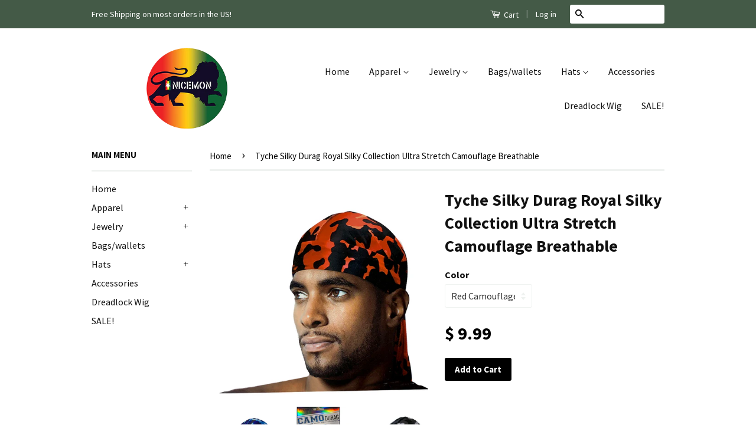

--- FILE ---
content_type: text/html; charset=utf-8
request_url: https://nicemon.net/products/tyche-silky-durag-royal-silky-collection-ultra-stretch-camouflage-breathable
body_size: 27151
content:
<!doctype html>
<!--[if lt IE 7]><html class="no-js lt-ie9 lt-ie8 lt-ie7" lang="en"> <![endif]-->
<!--[if IE 7]><html class="no-js lt-ie9 lt-ie8" lang="en"> <![endif]-->
<!--[if IE 8]><html class="no-js lt-ie9" lang="en"> <![endif]-->
<!--[if IE 9 ]><html class="ie9 no-js"> <![endif]-->
<!--[if (gt IE 9)|!(IE)]><!--> <html class="no-js"> <!--<![endif]-->
<head>

  <!-- Basic page needs ================================================== -->
  <meta charset="utf-8">
  <meta http-equiv="X-UA-Compatible" content="IE=edge,chrome=1">

  

  <!-- Title and description ================================================== -->
  <title>
  Tyche Silky Durag Royal Silky Collection Ultra Stretch Camouflage Brea &ndash; nicemon
  </title>

  
  <meta name="description" content="Jumbo Rasta Stocking Wave Hat Cap Reggae Marley Rastafari Dreadlocks FLEX XL/XXL">
  

  <!-- Product meta ================================================== -->
  

  <meta property="og:type" content="product">
  <meta property="og:title" content="Tyche Silky Durag Royal Silky Collection Ultra Stretch Camouflage Breathable">
  
  <meta property="og:image" content="http://nicemon.net/cdn/shop/products/bluedurag03_1_22__IMG_7075copy_grande.jpg?v=1646174287">
  <meta property="og:image:secure_url" content="https://nicemon.net/cdn/shop/products/bluedurag03_1_22__IMG_7075copy_grande.jpg?v=1646174287">
  
  <meta property="og:image" content="http://nicemon.net/cdn/shop/products/bluedurag03_1_22__IMG_7075_grande.jpg?v=1646174288">
  <meta property="og:image:secure_url" content="https://nicemon.net/cdn/shop/products/bluedurag03_1_22__IMG_7075_grande.jpg?v=1646174288">
  
  <meta property="og:image" content="http://nicemon.net/cdn/shop/products/graydurag03_1_22__IMG_7078copy_grande.jpg?v=1646174286">
  <meta property="og:image:secure_url" content="https://nicemon.net/cdn/shop/products/graydurag03_1_22__IMG_7078copy_grande.jpg?v=1646174286">
  
  <meta property="og:price:amount" content="9.99">
  <meta property="og:price:currency" content="USD">


  <meta property="og:description" content="Jumbo Rasta Stocking Wave Hat Cap Reggae Marley Rastafari Dreadlocks FLEX XL/XXL">

  <meta property="og:url" content="https://nicemon.net/products/tyche-silky-durag-royal-silky-collection-ultra-stretch-camouflage-breathable">
  <meta property="og:site_name" content="nicemon">

  



  <meta name="twitter:site" content="@">


  <meta name="twitter:card" content="product">
  <meta name="twitter:title" content="Tyche Silky Durag Royal Silky Collection Ultra Stretch Camouflage Breathable">
  <meta name="twitter:description" content="


Camo Durag
Fits: One Size Fit Any Question feel free to Ask.
1 per pack
Very good to hold your locks good material
Any question feel free ask - International Buyer Welcome.
">
  <meta name="twitter:image" content="https://nicemon.net/cdn/shop/products/bluedurag03_1_22__IMG_7075copy_medium.jpg?v=1646174287">
  <meta name="twitter:image:width" content="240">
  <meta name="twitter:image:height" content="240">
  <meta name="twitter:label1" content="Price">
  <meta name="twitter:data1" content="$ 9.99 USD">
  
  <meta name="twitter:label2" content="Brand">
  <meta name="twitter:data2" content="Magic">
  



  <!-- Helpers ================================================== -->
  <link rel="canonical" href="https://nicemon.net/products/tyche-silky-durag-royal-silky-collection-ultra-stretch-camouflage-breathable">
  <meta name="viewport" content="width=device-width,initial-scale=1">
  <meta name="theme-color" content="#000000">

  
  <!-- Ajaxify Cart Plugin ================================================== -->
  <link href="//nicemon.net/cdn/shop/t/10/assets/ajaxify.scss.css?v=112932999098578672741492272782" rel="stylesheet" type="text/css" media="all" />
  

  <!-- CSS ================================================== -->
  <link href="//nicemon.net/cdn/shop/t/10/assets/timber.scss.css?v=48539944709871704071710173306" rel="stylesheet" type="text/css" media="all" />
  <link href="//nicemon.net/cdn/shop/t/10/assets/theme.scss.css?v=112936120067550289191492273579" rel="stylesheet" type="text/css" media="all" />

  
  
  
  <link href="//fonts.googleapis.com/css?family=Source+Sans+Pro:400,700" rel="stylesheet" type="text/css" media="all" />


  



  <!-- Header hook for plugins ================================================== -->
  <script>window.performance && window.performance.mark && window.performance.mark('shopify.content_for_header.start');</script><meta name="google-site-verification" content="QeJ2mSa8QVxgwnvE40TgeZk2Lvdl1Iy4oUIbKNVFZEk">
<meta id="shopify-digital-wallet" name="shopify-digital-wallet" content="/7161687/digital_wallets/dialog">
<meta name="shopify-checkout-api-token" content="33b4b4f07ef850e8fd0c1877bcda01bc">
<meta id="in-context-paypal-metadata" data-shop-id="7161687" data-venmo-supported="false" data-environment="production" data-locale="en_US" data-paypal-v4="true" data-currency="USD">
<link rel="alternate" type="application/json+oembed" href="https://nicemon.net/products/tyche-silky-durag-royal-silky-collection-ultra-stretch-camouflage-breathable.oembed">
<script async="async" src="/checkouts/internal/preloads.js?locale=en-US"></script>
<link rel="preconnect" href="https://shop.app" crossorigin="anonymous">
<script async="async" src="https://shop.app/checkouts/internal/preloads.js?locale=en-US&shop_id=7161687" crossorigin="anonymous"></script>
<script id="apple-pay-shop-capabilities" type="application/json">{"shopId":7161687,"countryCode":"US","currencyCode":"USD","merchantCapabilities":["supports3DS"],"merchantId":"gid:\/\/shopify\/Shop\/7161687","merchantName":"nicemon","requiredBillingContactFields":["postalAddress","email"],"requiredShippingContactFields":["postalAddress","email"],"shippingType":"shipping","supportedNetworks":["visa","masterCard","amex","discover","elo","jcb"],"total":{"type":"pending","label":"nicemon","amount":"1.00"},"shopifyPaymentsEnabled":true,"supportsSubscriptions":true}</script>
<script id="shopify-features" type="application/json">{"accessToken":"33b4b4f07ef850e8fd0c1877bcda01bc","betas":["rich-media-storefront-analytics"],"domain":"nicemon.net","predictiveSearch":true,"shopId":7161687,"locale":"en"}</script>
<script>var Shopify = Shopify || {};
Shopify.shop = "nicemonimports.myshopify.com";
Shopify.locale = "en";
Shopify.currency = {"active":"USD","rate":"1.0"};
Shopify.country = "US";
Shopify.theme = {"name":"Classic","id":10019104,"schema_name":null,"schema_version":null,"theme_store_id":721,"role":"main"};
Shopify.theme.handle = "null";
Shopify.theme.style = {"id":null,"handle":null};
Shopify.cdnHost = "nicemon.net/cdn";
Shopify.routes = Shopify.routes || {};
Shopify.routes.root = "/";</script>
<script type="module">!function(o){(o.Shopify=o.Shopify||{}).modules=!0}(window);</script>
<script>!function(o){function n(){var o=[];function n(){o.push(Array.prototype.slice.apply(arguments))}return n.q=o,n}var t=o.Shopify=o.Shopify||{};t.loadFeatures=n(),t.autoloadFeatures=n()}(window);</script>
<script>
  window.ShopifyPay = window.ShopifyPay || {};
  window.ShopifyPay.apiHost = "shop.app\/pay";
  window.ShopifyPay.redirectState = null;
</script>
<script id="shop-js-analytics" type="application/json">{"pageType":"product"}</script>
<script defer="defer" async type="module" src="//nicemon.net/cdn/shopifycloud/shop-js/modules/v2/client.init-shop-cart-sync_IZsNAliE.en.esm.js"></script>
<script defer="defer" async type="module" src="//nicemon.net/cdn/shopifycloud/shop-js/modules/v2/chunk.common_0OUaOowp.esm.js"></script>
<script type="module">
  await import("//nicemon.net/cdn/shopifycloud/shop-js/modules/v2/client.init-shop-cart-sync_IZsNAliE.en.esm.js");
await import("//nicemon.net/cdn/shopifycloud/shop-js/modules/v2/chunk.common_0OUaOowp.esm.js");

  window.Shopify.SignInWithShop?.initShopCartSync?.({"fedCMEnabled":true,"windoidEnabled":true});

</script>
<script>
  window.Shopify = window.Shopify || {};
  if (!window.Shopify.featureAssets) window.Shopify.featureAssets = {};
  window.Shopify.featureAssets['shop-js'] = {"shop-cart-sync":["modules/v2/client.shop-cart-sync_DLOhI_0X.en.esm.js","modules/v2/chunk.common_0OUaOowp.esm.js"],"init-fed-cm":["modules/v2/client.init-fed-cm_C6YtU0w6.en.esm.js","modules/v2/chunk.common_0OUaOowp.esm.js"],"shop-button":["modules/v2/client.shop-button_BCMx7GTG.en.esm.js","modules/v2/chunk.common_0OUaOowp.esm.js"],"shop-cash-offers":["modules/v2/client.shop-cash-offers_BT26qb5j.en.esm.js","modules/v2/chunk.common_0OUaOowp.esm.js","modules/v2/chunk.modal_CGo_dVj3.esm.js"],"init-windoid":["modules/v2/client.init-windoid_B9PkRMql.en.esm.js","modules/v2/chunk.common_0OUaOowp.esm.js"],"init-shop-email-lookup-coordinator":["modules/v2/client.init-shop-email-lookup-coordinator_DZkqjsbU.en.esm.js","modules/v2/chunk.common_0OUaOowp.esm.js"],"shop-toast-manager":["modules/v2/client.shop-toast-manager_Di2EnuM7.en.esm.js","modules/v2/chunk.common_0OUaOowp.esm.js"],"shop-login-button":["modules/v2/client.shop-login-button_BtqW_SIO.en.esm.js","modules/v2/chunk.common_0OUaOowp.esm.js","modules/v2/chunk.modal_CGo_dVj3.esm.js"],"avatar":["modules/v2/client.avatar_BTnouDA3.en.esm.js"],"pay-button":["modules/v2/client.pay-button_CWa-C9R1.en.esm.js","modules/v2/chunk.common_0OUaOowp.esm.js"],"init-shop-cart-sync":["modules/v2/client.init-shop-cart-sync_IZsNAliE.en.esm.js","modules/v2/chunk.common_0OUaOowp.esm.js"],"init-customer-accounts":["modules/v2/client.init-customer-accounts_DenGwJTU.en.esm.js","modules/v2/client.shop-login-button_BtqW_SIO.en.esm.js","modules/v2/chunk.common_0OUaOowp.esm.js","modules/v2/chunk.modal_CGo_dVj3.esm.js"],"init-shop-for-new-customer-accounts":["modules/v2/client.init-shop-for-new-customer-accounts_JdHXxpS9.en.esm.js","modules/v2/client.shop-login-button_BtqW_SIO.en.esm.js","modules/v2/chunk.common_0OUaOowp.esm.js","modules/v2/chunk.modal_CGo_dVj3.esm.js"],"init-customer-accounts-sign-up":["modules/v2/client.init-customer-accounts-sign-up_D6__K_p8.en.esm.js","modules/v2/client.shop-login-button_BtqW_SIO.en.esm.js","modules/v2/chunk.common_0OUaOowp.esm.js","modules/v2/chunk.modal_CGo_dVj3.esm.js"],"checkout-modal":["modules/v2/client.checkout-modal_C_ZQDY6s.en.esm.js","modules/v2/chunk.common_0OUaOowp.esm.js","modules/v2/chunk.modal_CGo_dVj3.esm.js"],"shop-follow-button":["modules/v2/client.shop-follow-button_XetIsj8l.en.esm.js","modules/v2/chunk.common_0OUaOowp.esm.js","modules/v2/chunk.modal_CGo_dVj3.esm.js"],"lead-capture":["modules/v2/client.lead-capture_DvA72MRN.en.esm.js","modules/v2/chunk.common_0OUaOowp.esm.js","modules/v2/chunk.modal_CGo_dVj3.esm.js"],"shop-login":["modules/v2/client.shop-login_ClXNxyh6.en.esm.js","modules/v2/chunk.common_0OUaOowp.esm.js","modules/v2/chunk.modal_CGo_dVj3.esm.js"],"payment-terms":["modules/v2/client.payment-terms_CNlwjfZz.en.esm.js","modules/v2/chunk.common_0OUaOowp.esm.js","modules/v2/chunk.modal_CGo_dVj3.esm.js"]};
</script>
<script id="__st">var __st={"a":7161687,"offset":-18000,"reqid":"3234de6b-3872-482e-af4e-f7ee8bdf4d34-1768370890","pageurl":"nicemon.net\/products\/tyche-silky-durag-royal-silky-collection-ultra-stretch-camouflage-breathable","u":"5ccc02d13865","p":"product","rtyp":"product","rid":6660599676995};</script>
<script>window.ShopifyPaypalV4VisibilityTracking = true;</script>
<script id="captcha-bootstrap">!function(){'use strict';const t='contact',e='account',n='new_comment',o=[[t,t],['blogs',n],['comments',n],[t,'customer']],c=[[e,'customer_login'],[e,'guest_login'],[e,'recover_customer_password'],[e,'create_customer']],r=t=>t.map((([t,e])=>`form[action*='/${t}']:not([data-nocaptcha='true']) input[name='form_type'][value='${e}']`)).join(','),a=t=>()=>t?[...document.querySelectorAll(t)].map((t=>t.form)):[];function s(){const t=[...o],e=r(t);return a(e)}const i='password',u='form_key',d=['recaptcha-v3-token','g-recaptcha-response','h-captcha-response',i],f=()=>{try{return window.sessionStorage}catch{return}},m='__shopify_v',_=t=>t.elements[u];function p(t,e,n=!1){try{const o=window.sessionStorage,c=JSON.parse(o.getItem(e)),{data:r}=function(t){const{data:e,action:n}=t;return t[m]||n?{data:e,action:n}:{data:t,action:n}}(c);for(const[e,n]of Object.entries(r))t.elements[e]&&(t.elements[e].value=n);n&&o.removeItem(e)}catch(o){console.error('form repopulation failed',{error:o})}}const l='form_type',E='cptcha';function T(t){t.dataset[E]=!0}const w=window,h=w.document,L='Shopify',v='ce_forms',y='captcha';let A=!1;((t,e)=>{const n=(g='f06e6c50-85a8-45c8-87d0-21a2b65856fe',I='https://cdn.shopify.com/shopifycloud/storefront-forms-hcaptcha/ce_storefront_forms_captcha_hcaptcha.v1.5.2.iife.js',D={infoText:'Protected by hCaptcha',privacyText:'Privacy',termsText:'Terms'},(t,e,n)=>{const o=w[L][v],c=o.bindForm;if(c)return c(t,g,e,D).then(n);var r;o.q.push([[t,g,e,D],n]),r=I,A||(h.body.append(Object.assign(h.createElement('script'),{id:'captcha-provider',async:!0,src:r})),A=!0)});var g,I,D;w[L]=w[L]||{},w[L][v]=w[L][v]||{},w[L][v].q=[],w[L][y]=w[L][y]||{},w[L][y].protect=function(t,e){n(t,void 0,e),T(t)},Object.freeze(w[L][y]),function(t,e,n,w,h,L){const[v,y,A,g]=function(t,e,n){const i=e?o:[],u=t?c:[],d=[...i,...u],f=r(d),m=r(i),_=r(d.filter((([t,e])=>n.includes(e))));return[a(f),a(m),a(_),s()]}(w,h,L),I=t=>{const e=t.target;return e instanceof HTMLFormElement?e:e&&e.form},D=t=>v().includes(t);t.addEventListener('submit',(t=>{const e=I(t);if(!e)return;const n=D(e)&&!e.dataset.hcaptchaBound&&!e.dataset.recaptchaBound,o=_(e),c=g().includes(e)&&(!o||!o.value);(n||c)&&t.preventDefault(),c&&!n&&(function(t){try{if(!f())return;!function(t){const e=f();if(!e)return;const n=_(t);if(!n)return;const o=n.value;o&&e.removeItem(o)}(t);const e=Array.from(Array(32),(()=>Math.random().toString(36)[2])).join('');!function(t,e){_(t)||t.append(Object.assign(document.createElement('input'),{type:'hidden',name:u})),t.elements[u].value=e}(t,e),function(t,e){const n=f();if(!n)return;const o=[...t.querySelectorAll(`input[type='${i}']`)].map((({name:t})=>t)),c=[...d,...o],r={};for(const[a,s]of new FormData(t).entries())c.includes(a)||(r[a]=s);n.setItem(e,JSON.stringify({[m]:1,action:t.action,data:r}))}(t,e)}catch(e){console.error('failed to persist form',e)}}(e),e.submit())}));const S=(t,e)=>{t&&!t.dataset[E]&&(n(t,e.some((e=>e===t))),T(t))};for(const o of['focusin','change'])t.addEventListener(o,(t=>{const e=I(t);D(e)&&S(e,y())}));const B=e.get('form_key'),M=e.get(l),P=B&&M;t.addEventListener('DOMContentLoaded',(()=>{const t=y();if(P)for(const e of t)e.elements[l].value===M&&p(e,B);[...new Set([...A(),...v().filter((t=>'true'===t.dataset.shopifyCaptcha))])].forEach((e=>S(e,t)))}))}(h,new URLSearchParams(w.location.search),n,t,e,['guest_login'])})(!0,!0)}();</script>
<script integrity="sha256-4kQ18oKyAcykRKYeNunJcIwy7WH5gtpwJnB7kiuLZ1E=" data-source-attribution="shopify.loadfeatures" defer="defer" src="//nicemon.net/cdn/shopifycloud/storefront/assets/storefront/load_feature-a0a9edcb.js" crossorigin="anonymous"></script>
<script crossorigin="anonymous" defer="defer" src="//nicemon.net/cdn/shopifycloud/storefront/assets/shopify_pay/storefront-65b4c6d7.js?v=20250812"></script>
<script data-source-attribution="shopify.dynamic_checkout.dynamic.init">var Shopify=Shopify||{};Shopify.PaymentButton=Shopify.PaymentButton||{isStorefrontPortableWallets:!0,init:function(){window.Shopify.PaymentButton.init=function(){};var t=document.createElement("script");t.src="https://nicemon.net/cdn/shopifycloud/portable-wallets/latest/portable-wallets.en.js",t.type="module",document.head.appendChild(t)}};
</script>
<script data-source-attribution="shopify.dynamic_checkout.buyer_consent">
  function portableWalletsHideBuyerConsent(e){var t=document.getElementById("shopify-buyer-consent"),n=document.getElementById("shopify-subscription-policy-button");t&&n&&(t.classList.add("hidden"),t.setAttribute("aria-hidden","true"),n.removeEventListener("click",e))}function portableWalletsShowBuyerConsent(e){var t=document.getElementById("shopify-buyer-consent"),n=document.getElementById("shopify-subscription-policy-button");t&&n&&(t.classList.remove("hidden"),t.removeAttribute("aria-hidden"),n.addEventListener("click",e))}window.Shopify?.PaymentButton&&(window.Shopify.PaymentButton.hideBuyerConsent=portableWalletsHideBuyerConsent,window.Shopify.PaymentButton.showBuyerConsent=portableWalletsShowBuyerConsent);
</script>
<script data-source-attribution="shopify.dynamic_checkout.cart.bootstrap">document.addEventListener("DOMContentLoaded",(function(){function t(){return document.querySelector("shopify-accelerated-checkout-cart, shopify-accelerated-checkout")}if(t())Shopify.PaymentButton.init();else{new MutationObserver((function(e,n){t()&&(Shopify.PaymentButton.init(),n.disconnect())})).observe(document.body,{childList:!0,subtree:!0})}}));
</script>
<script id='scb4127' type='text/javascript' async='' src='https://nicemon.net/cdn/shopifycloud/privacy-banner/storefront-banner.js'></script><link id="shopify-accelerated-checkout-styles" rel="stylesheet" media="screen" href="https://nicemon.net/cdn/shopifycloud/portable-wallets/latest/accelerated-checkout-backwards-compat.css" crossorigin="anonymous">
<style id="shopify-accelerated-checkout-cart">
        #shopify-buyer-consent {
  margin-top: 1em;
  display: inline-block;
  width: 100%;
}

#shopify-buyer-consent.hidden {
  display: none;
}

#shopify-subscription-policy-button {
  background: none;
  border: none;
  padding: 0;
  text-decoration: underline;
  font-size: inherit;
  cursor: pointer;
}

#shopify-subscription-policy-button::before {
  box-shadow: none;
}

      </style>

<script>window.performance && window.performance.mark && window.performance.mark('shopify.content_for_header.end');</script>

  

<!--[if lt IE 9]>
<script src="//html5shiv.googlecode.com/svn/trunk/html5.js" type="text/javascript"></script>
<script src="//nicemon.net/cdn/shop/t/10/assets/respond.min.js?v=52248677837542619231423857799" type="text/javascript"></script>
<link href="//nicemon.net/cdn/shop/t/10/assets/respond-proxy.html" id="respond-proxy" rel="respond-proxy" />
<link href="//nicemon.net/search?q=9a011ba2decedaba7a0f3a53bad1370b" id="respond-redirect" rel="respond-redirect" />
<script src="//nicemon.net/search?q=9a011ba2decedaba7a0f3a53bad1370b" type="text/javascript"></script>
<![endif]-->



  <script src="//ajax.googleapis.com/ajax/libs/jquery/1.11.0/jquery.min.js" type="text/javascript"></script>
  <script src="//nicemon.net/cdn/shop/t/10/assets/modernizr.min.js?v=26620055551102246001423857799" type="text/javascript"></script>

<!-- BEGIN app block: shopify://apps/judge-me-reviews/blocks/judgeme_core/61ccd3b1-a9f2-4160-9fe9-4fec8413e5d8 --><!-- Start of Judge.me Core -->






<link rel="dns-prefetch" href="https://cdnwidget.judge.me">
<link rel="dns-prefetch" href="https://cdn.judge.me">
<link rel="dns-prefetch" href="https://cdn1.judge.me">
<link rel="dns-prefetch" href="https://api.judge.me">

<script data-cfasync='false' class='jdgm-settings-script'>window.jdgmSettings={"pagination":5,"disable_web_reviews":true,"badge_no_review_text":"No reviews","badge_n_reviews_text":"{{ n }} review/reviews","hide_badge_preview_if_no_reviews":true,"badge_hide_text":false,"enforce_center_preview_badge":false,"widget_title":"Customer Reviews","widget_open_form_text":"Write a review","widget_close_form_text":"Cancel review","widget_refresh_page_text":"Refresh page","widget_summary_text":"Based on {{ number_of_reviews }} review/reviews","widget_no_review_text":"Be the first to write a review","widget_name_field_text":"Display name","widget_verified_name_field_text":"Verified Name (public)","widget_name_placeholder_text":"Display name","widget_required_field_error_text":"This field is required.","widget_email_field_text":"Email address","widget_verified_email_field_text":"Verified Email (private, can not be edited)","widget_email_placeholder_text":"Your email address","widget_email_field_error_text":"Please enter a valid email address.","widget_rating_field_text":"Rating","widget_review_title_field_text":"Review Title","widget_review_title_placeholder_text":"Give your review a title","widget_review_body_field_text":"Review content","widget_review_body_placeholder_text":"Start writing here...","widget_pictures_field_text":"Picture/Video (optional)","widget_submit_review_text":"Submit Review","widget_submit_verified_review_text":"Submit Verified Review","widget_submit_success_msg_with_auto_publish":"Thank you! Please refresh the page in a few moments to see your review. You can remove or edit your review by logging into \u003ca href='https://judge.me/login' target='_blank' rel='nofollow noopener'\u003eJudge.me\u003c/a\u003e","widget_submit_success_msg_no_auto_publish":"Thank you! Your review will be published as soon as it is approved by the shop admin. You can remove or edit your review by logging into \u003ca href='https://judge.me/login' target='_blank' rel='nofollow noopener'\u003eJudge.me\u003c/a\u003e","widget_show_default_reviews_out_of_total_text":"Showing {{ n_reviews_shown }} out of {{ n_reviews }} reviews.","widget_show_all_link_text":"Show all","widget_show_less_link_text":"Show less","widget_author_said_text":"{{ reviewer_name }} said:","widget_days_text":"{{ n }} days ago","widget_weeks_text":"{{ n }} week/weeks ago","widget_months_text":"{{ n }} month/months ago","widget_years_text":"{{ n }} year/years ago","widget_yesterday_text":"Yesterday","widget_today_text":"Today","widget_replied_text":"\u003e\u003e {{ shop_name }} replied:","widget_read_more_text":"Read more","widget_reviewer_name_as_initial":"","widget_rating_filter_color":"#fbcd0a","widget_rating_filter_see_all_text":"See all reviews","widget_sorting_most_recent_text":"Most Recent","widget_sorting_highest_rating_text":"Highest Rating","widget_sorting_lowest_rating_text":"Lowest Rating","widget_sorting_with_pictures_text":"Only Pictures","widget_sorting_most_helpful_text":"Most Helpful","widget_open_question_form_text":"Ask a question","widget_reviews_subtab_text":"Reviews","widget_questions_subtab_text":"Questions","widget_question_label_text":"Question","widget_answer_label_text":"Answer","widget_question_placeholder_text":"Write your question here","widget_submit_question_text":"Submit Question","widget_question_submit_success_text":"Thank you for your question! We will notify you once it gets answered.","verified_badge_text":"Verified","verified_badge_bg_color":"","verified_badge_text_color":"","verified_badge_placement":"left-of-reviewer-name","widget_review_max_height":"","widget_hide_border":false,"widget_social_share":false,"widget_thumb":false,"widget_review_location_show":false,"widget_location_format":"","all_reviews_include_out_of_store_products":true,"all_reviews_out_of_store_text":"(out of store)","all_reviews_pagination":100,"all_reviews_product_name_prefix_text":"about","enable_review_pictures":true,"enable_question_anwser":false,"widget_theme":"default","review_date_format":"mm/dd/yyyy","default_sort_method":"most-recent","widget_product_reviews_subtab_text":"Product Reviews","widget_shop_reviews_subtab_text":"Shop Reviews","widget_other_products_reviews_text":"Reviews for other products","widget_store_reviews_subtab_text":"Store reviews","widget_no_store_reviews_text":"This store hasn't received any reviews yet","widget_web_restriction_product_reviews_text":"This product hasn't received any reviews yet","widget_no_items_text":"No items found","widget_show_more_text":"Show more","widget_write_a_store_review_text":"Write a Store Review","widget_other_languages_heading":"Reviews in Other Languages","widget_translate_review_text":"Translate review to {{ language }}","widget_translating_review_text":"Translating...","widget_show_original_translation_text":"Show original ({{ language }})","widget_translate_review_failed_text":"Review couldn't be translated.","widget_translate_review_retry_text":"Retry","widget_translate_review_try_again_later_text":"Try again later","show_product_url_for_grouped_product":false,"widget_sorting_pictures_first_text":"Pictures First","show_pictures_on_all_rev_page_mobile":false,"show_pictures_on_all_rev_page_desktop":false,"floating_tab_hide_mobile_install_preference":false,"floating_tab_button_name":"★ Reviews","floating_tab_title":"Let customers speak for us","floating_tab_button_color":"","floating_tab_button_background_color":"","floating_tab_url":"","floating_tab_url_enabled":false,"floating_tab_tab_style":"text","all_reviews_text_badge_text":"Customers rate us {{ shop.metafields.judgeme.all_reviews_rating | round: 1 }}/5 based on {{ shop.metafields.judgeme.all_reviews_count }} reviews.","all_reviews_text_badge_text_branded_style":"{{ shop.metafields.judgeme.all_reviews_rating | round: 1 }} out of 5 stars based on {{ shop.metafields.judgeme.all_reviews_count }} reviews","is_all_reviews_text_badge_a_link":false,"show_stars_for_all_reviews_text_badge":false,"all_reviews_text_badge_url":"","all_reviews_text_style":"branded","all_reviews_text_color_style":"judgeme_brand_color","all_reviews_text_color":"#108474","all_reviews_text_show_jm_brand":true,"featured_carousel_show_header":true,"featured_carousel_title":"Let customers speak for us","testimonials_carousel_title":"Customers are saying","videos_carousel_title":"Real customer stories","cards_carousel_title":"Customers are saying","featured_carousel_count_text":"from {{ n }} reviews","featured_carousel_add_link_to_all_reviews_page":false,"featured_carousel_url":"","featured_carousel_show_images":true,"featured_carousel_autoslide_interval":5,"featured_carousel_arrows_on_the_sides":false,"featured_carousel_height":250,"featured_carousel_width":80,"featured_carousel_image_size":0,"featured_carousel_image_height":250,"featured_carousel_arrow_color":"#eeeeee","verified_count_badge_style":"branded","verified_count_badge_orientation":"horizontal","verified_count_badge_color_style":"judgeme_brand_color","verified_count_badge_color":"#108474","is_verified_count_badge_a_link":false,"verified_count_badge_url":"","verified_count_badge_show_jm_brand":true,"widget_rating_preset_default":5,"widget_first_sub_tab":"product-reviews","widget_show_histogram":true,"widget_histogram_use_custom_color":false,"widget_pagination_use_custom_color":false,"widget_star_use_custom_color":false,"widget_verified_badge_use_custom_color":false,"widget_write_review_use_custom_color":false,"picture_reminder_submit_button":"Upload Pictures","enable_review_videos":false,"mute_video_by_default":false,"widget_sorting_videos_first_text":"Videos First","widget_review_pending_text":"Pending","featured_carousel_items_for_large_screen":3,"social_share_options_order":"Facebook,Twitter","remove_microdata_snippet":false,"disable_json_ld":false,"enable_json_ld_products":false,"preview_badge_show_question_text":false,"preview_badge_no_question_text":"No questions","preview_badge_n_question_text":"{{ number_of_questions }} question/questions","qa_badge_show_icon":false,"qa_badge_position":"same-row","remove_judgeme_branding":false,"widget_add_search_bar":false,"widget_search_bar_placeholder":"Search","widget_sorting_verified_only_text":"Verified only","featured_carousel_theme":"default","featured_carousel_show_rating":true,"featured_carousel_show_title":true,"featured_carousel_show_body":true,"featured_carousel_show_date":false,"featured_carousel_show_reviewer":true,"featured_carousel_show_product":false,"featured_carousel_header_background_color":"#108474","featured_carousel_header_text_color":"#ffffff","featured_carousel_name_product_separator":"reviewed","featured_carousel_full_star_background":"#108474","featured_carousel_empty_star_background":"#dadada","featured_carousel_vertical_theme_background":"#f9fafb","featured_carousel_verified_badge_enable":true,"featured_carousel_verified_badge_color":"#108474","featured_carousel_border_style":"round","featured_carousel_review_line_length_limit":3,"featured_carousel_more_reviews_button_text":"Read more reviews","featured_carousel_view_product_button_text":"View product","all_reviews_page_load_reviews_on":"scroll","all_reviews_page_load_more_text":"Load More Reviews","disable_fb_tab_reviews":false,"enable_ajax_cdn_cache":false,"widget_advanced_speed_features":5,"widget_public_name_text":"displayed publicly like","default_reviewer_name":"John Smith","default_reviewer_name_has_non_latin":true,"widget_reviewer_anonymous":"Anonymous","medals_widget_title":"Judge.me Review Medals","medals_widget_background_color":"#f9fafb","medals_widget_position":"footer_all_pages","medals_widget_border_color":"#f9fafb","medals_widget_verified_text_position":"left","medals_widget_use_monochromatic_version":false,"medals_widget_elements_color":"#108474","show_reviewer_avatar":true,"widget_invalid_yt_video_url_error_text":"Not a YouTube video URL","widget_max_length_field_error_text":"Please enter no more than {0} characters.","widget_show_country_flag":false,"widget_show_collected_via_shop_app":true,"widget_verified_by_shop_badge_style":"light","widget_verified_by_shop_text":"Verified by Shop","widget_show_photo_gallery":false,"widget_load_with_code_splitting":true,"widget_ugc_install_preference":false,"widget_ugc_title":"Made by us, Shared by you","widget_ugc_subtitle":"Tag us to see your picture featured in our page","widget_ugc_arrows_color":"#ffffff","widget_ugc_primary_button_text":"Buy Now","widget_ugc_primary_button_background_color":"#108474","widget_ugc_primary_button_text_color":"#ffffff","widget_ugc_primary_button_border_width":"0","widget_ugc_primary_button_border_style":"none","widget_ugc_primary_button_border_color":"#108474","widget_ugc_primary_button_border_radius":"25","widget_ugc_secondary_button_text":"Load More","widget_ugc_secondary_button_background_color":"#ffffff","widget_ugc_secondary_button_text_color":"#108474","widget_ugc_secondary_button_border_width":"2","widget_ugc_secondary_button_border_style":"solid","widget_ugc_secondary_button_border_color":"#108474","widget_ugc_secondary_button_border_radius":"25","widget_ugc_reviews_button_text":"View Reviews","widget_ugc_reviews_button_background_color":"#ffffff","widget_ugc_reviews_button_text_color":"#108474","widget_ugc_reviews_button_border_width":"2","widget_ugc_reviews_button_border_style":"solid","widget_ugc_reviews_button_border_color":"#108474","widget_ugc_reviews_button_border_radius":"25","widget_ugc_reviews_button_link_to":"judgeme-reviews-page","widget_ugc_show_post_date":true,"widget_ugc_max_width":"800","widget_rating_metafield_value_type":true,"widget_primary_color":"#FACA2A","widget_enable_secondary_color":false,"widget_secondary_color":"#edf5f5","widget_summary_average_rating_text":"{{ average_rating }} out of 5","widget_media_grid_title":"Customer photos \u0026 videos","widget_media_grid_see_more_text":"See more","widget_round_style":false,"widget_show_product_medals":true,"widget_verified_by_judgeme_text":"Verified by Judge.me","widget_show_store_medals":true,"widget_verified_by_judgeme_text_in_store_medals":"Verified by Judge.me","widget_media_field_exceed_quantity_message":"Sorry, we can only accept {{ max_media }} for one review.","widget_media_field_exceed_limit_message":"{{ file_name }} is too large, please select a {{ media_type }} less than {{ size_limit }}MB.","widget_review_submitted_text":"Review Submitted!","widget_question_submitted_text":"Question Submitted!","widget_close_form_text_question":"Cancel","widget_write_your_answer_here_text":"Write your answer here","widget_enabled_branded_link":true,"widget_show_collected_by_judgeme":true,"widget_reviewer_name_color":"","widget_write_review_text_color":"","widget_write_review_bg_color":"","widget_collected_by_judgeme_text":"collected by Judge.me","widget_pagination_type":"standard","widget_load_more_text":"Load More","widget_load_more_color":"#108474","widget_full_review_text":"Full Review","widget_read_more_reviews_text":"Read More Reviews","widget_read_questions_text":"Read Questions","widget_questions_and_answers_text":"Questions \u0026 Answers","widget_verified_by_text":"Verified by","widget_verified_text":"Verified","widget_number_of_reviews_text":"{{ number_of_reviews }} reviews","widget_back_button_text":"Back","widget_next_button_text":"Next","widget_custom_forms_filter_button":"Filters","custom_forms_style":"horizontal","widget_show_review_information":false,"how_reviews_are_collected":"How reviews are collected?","widget_show_review_keywords":false,"widget_gdpr_statement":"How we use your data: We'll only contact you about the review you left, and only if necessary. By submitting your review, you agree to Judge.me's \u003ca href='https://judge.me/terms' target='_blank' rel='nofollow noopener'\u003eterms\u003c/a\u003e, \u003ca href='https://judge.me/privacy' target='_blank' rel='nofollow noopener'\u003eprivacy\u003c/a\u003e and \u003ca href='https://judge.me/content-policy' target='_blank' rel='nofollow noopener'\u003econtent\u003c/a\u003e policies.","widget_multilingual_sorting_enabled":false,"widget_translate_review_content_enabled":false,"widget_translate_review_content_method":"manual","popup_widget_review_selection":"automatically_with_pictures","popup_widget_round_border_style":true,"popup_widget_show_title":true,"popup_widget_show_body":true,"popup_widget_show_reviewer":false,"popup_widget_show_product":true,"popup_widget_show_pictures":true,"popup_widget_use_review_picture":true,"popup_widget_show_on_home_page":true,"popup_widget_show_on_product_page":true,"popup_widget_show_on_collection_page":true,"popup_widget_show_on_cart_page":true,"popup_widget_position":"bottom_left","popup_widget_first_review_delay":5,"popup_widget_duration":5,"popup_widget_interval":5,"popup_widget_review_count":5,"popup_widget_hide_on_mobile":true,"review_snippet_widget_round_border_style":true,"review_snippet_widget_card_color":"#FFFFFF","review_snippet_widget_slider_arrows_background_color":"#FFFFFF","review_snippet_widget_slider_arrows_color":"#000000","review_snippet_widget_star_color":"#108474","show_product_variant":false,"all_reviews_product_variant_label_text":"Variant: ","widget_show_verified_branding":true,"widget_ai_summary_title":"Customers say","widget_ai_summary_disclaimer":"AI-powered review summary based on recent customer reviews","widget_show_ai_summary":false,"widget_show_ai_summary_bg":false,"widget_show_review_title_input":true,"redirect_reviewers_invited_via_email":"external_form","request_store_review_after_product_review":false,"request_review_other_products_in_order":false,"review_form_color_scheme":"default","review_form_corner_style":"square","review_form_star_color":{},"review_form_text_color":"#333333","review_form_background_color":"#ffffff","review_form_field_background_color":"#fafafa","review_form_button_color":{},"review_form_button_text_color":"#ffffff","review_form_modal_overlay_color":"#000000","review_content_screen_title_text":"How would you rate this product?","review_content_introduction_text":"We would love it if you would share a bit about your experience.","store_review_form_title_text":"How would you rate this store?","store_review_form_introduction_text":"We would love it if you would share a bit about your experience.","show_review_guidance_text":true,"one_star_review_guidance_text":"Poor","five_star_review_guidance_text":"Great","customer_information_screen_title_text":"About you","customer_information_introduction_text":"Please tell us more about you.","custom_questions_screen_title_text":"Your experience in more detail","custom_questions_introduction_text":"Here are a few questions to help us understand more about your experience.","review_submitted_screen_title_text":"Thanks for your review!","review_submitted_screen_thank_you_text":"We are processing it and it will appear on the store soon.","review_submitted_screen_email_verification_text":"Please confirm your email by clicking the link we just sent you. This helps us keep reviews authentic.","review_submitted_request_store_review_text":"Would you like to share your experience of shopping with us?","review_submitted_review_other_products_text":"Would you like to review these products?","store_review_screen_title_text":"Would you like to share your experience of shopping with us?","store_review_introduction_text":"We value your feedback and use it to improve. Please share any thoughts or suggestions you have.","reviewer_media_screen_title_picture_text":"Share a picture","reviewer_media_introduction_picture_text":"Upload a photo to support your review.","reviewer_media_screen_title_video_text":"Share a video","reviewer_media_introduction_video_text":"Upload a video to support your review.","reviewer_media_screen_title_picture_or_video_text":"Share a picture or video","reviewer_media_introduction_picture_or_video_text":"Upload a photo or video to support your review.","reviewer_media_youtube_url_text":"Paste your Youtube URL here","advanced_settings_next_step_button_text":"Next","advanced_settings_close_review_button_text":"Close","modal_write_review_flow":false,"write_review_flow_required_text":"Required","write_review_flow_privacy_message_text":"We respect your privacy.","write_review_flow_anonymous_text":"Post review as anonymous","write_review_flow_visibility_text":"This won't be visible to other customers.","write_review_flow_multiple_selection_help_text":"Select as many as you like","write_review_flow_single_selection_help_text":"Select one option","write_review_flow_required_field_error_text":"This field is required","write_review_flow_invalid_email_error_text":"Please enter a valid email address","write_review_flow_max_length_error_text":"Max. {{ max_length }} characters.","write_review_flow_media_upload_text":"\u003cb\u003eClick to upload\u003c/b\u003e or drag and drop","write_review_flow_gdpr_statement":"We'll only contact you about your review if necessary. By submitting your review, you agree to our \u003ca href='https://judge.me/terms' target='_blank' rel='nofollow noopener'\u003eterms and conditions\u003c/a\u003e and \u003ca href='https://judge.me/privacy' target='_blank' rel='nofollow noopener'\u003eprivacy policy\u003c/a\u003e.","rating_only_reviews_enabled":false,"show_negative_reviews_help_screen":false,"new_review_flow_help_screen_rating_threshold":3,"negative_review_resolution_screen_title_text":"Tell us more","negative_review_resolution_text":"Your experience matters to us. If there were issues with your purchase, we're here to help. Feel free to reach out to us, we'd love the opportunity to make things right.","negative_review_resolution_button_text":"Contact us","negative_review_resolution_proceed_with_review_text":"Leave a review","negative_review_resolution_subject":"Issue with purchase from {{ shop_name }}.{{ order_name }}","preview_badge_collection_page_install_status":false,"widget_review_custom_css":"","preview_badge_custom_css":"","preview_badge_stars_count":"5-stars","featured_carousel_custom_css":"","floating_tab_custom_css":"","all_reviews_widget_custom_css":"","medals_widget_custom_css":"","verified_badge_custom_css":"","all_reviews_text_custom_css":"","transparency_badges_collected_via_store_invite":false,"transparency_badges_from_another_provider":false,"transparency_badges_collected_from_store_visitor":false,"transparency_badges_collected_by_verified_review_provider":false,"transparency_badges_earned_reward":false,"transparency_badges_collected_via_store_invite_text":"Review collected via store invitation","transparency_badges_from_another_provider_text":"Review collected from another provider","transparency_badges_collected_from_store_visitor_text":"Review collected from a store visitor","transparency_badges_written_in_google_text":"Review written in Google","transparency_badges_written_in_etsy_text":"Review written in Etsy","transparency_badges_written_in_shop_app_text":"Review written in Shop App","transparency_badges_earned_reward_text":"Review earned a reward for future purchase","product_review_widget_per_page":10,"widget_store_review_label_text":"Review about the store","checkout_comment_extension_title_on_product_page":"Customer Comments","checkout_comment_extension_num_latest_comment_show":5,"checkout_comment_extension_format":"name_and_timestamp","checkout_comment_customer_name":"last_initial","checkout_comment_comment_notification":true,"preview_badge_collection_page_install_preference":false,"preview_badge_home_page_install_preference":false,"preview_badge_product_page_install_preference":false,"review_widget_install_preference":"","review_carousel_install_preference":false,"floating_reviews_tab_install_preference":"none","verified_reviews_count_badge_install_preference":false,"all_reviews_text_install_preference":false,"review_widget_best_location":false,"judgeme_medals_install_preference":false,"review_widget_revamp_enabled":false,"review_widget_qna_enabled":false,"review_widget_header_theme":"minimal","review_widget_widget_title_enabled":true,"review_widget_header_text_size":"medium","review_widget_header_text_weight":"regular","review_widget_average_rating_style":"compact","review_widget_bar_chart_enabled":true,"review_widget_bar_chart_type":"numbers","review_widget_bar_chart_style":"standard","review_widget_expanded_media_gallery_enabled":false,"review_widget_reviews_section_theme":"standard","review_widget_image_style":"thumbnails","review_widget_review_image_ratio":"square","review_widget_stars_size":"medium","review_widget_verified_badge":"standard_text","review_widget_review_title_text_size":"medium","review_widget_review_text_size":"medium","review_widget_review_text_length":"medium","review_widget_number_of_columns_desktop":3,"review_widget_carousel_transition_speed":5,"review_widget_custom_questions_answers_display":"always","review_widget_button_text_color":"#FFFFFF","review_widget_text_color":"#000000","review_widget_lighter_text_color":"#7B7B7B","review_widget_corner_styling":"soft","review_widget_review_word_singular":"review","review_widget_review_word_plural":"reviews","review_widget_voting_label":"Helpful?","review_widget_shop_reply_label":"Reply from {{ shop_name }}:","review_widget_filters_title":"Filters","qna_widget_question_word_singular":"Question","qna_widget_question_word_plural":"Questions","qna_widget_answer_reply_label":"Answer from {{ answerer_name }}:","qna_content_screen_title_text":"Ask a question about this product","qna_widget_question_required_field_error_text":"Please enter your question.","qna_widget_flow_gdpr_statement":"We'll only contact you about your question if necessary. By submitting your question, you agree to our \u003ca href='https://judge.me/terms' target='_blank' rel='nofollow noopener'\u003eterms and conditions\u003c/a\u003e and \u003ca href='https://judge.me/privacy' target='_blank' rel='nofollow noopener'\u003eprivacy policy\u003c/a\u003e.","qna_widget_question_submitted_text":"Thanks for your question!","qna_widget_close_form_text_question":"Close","qna_widget_question_submit_success_text":"We’ll notify you by email when your question is answered.","all_reviews_widget_v2025_enabled":false,"all_reviews_widget_v2025_header_theme":"default","all_reviews_widget_v2025_widget_title_enabled":true,"all_reviews_widget_v2025_header_text_size":"medium","all_reviews_widget_v2025_header_text_weight":"regular","all_reviews_widget_v2025_average_rating_style":"compact","all_reviews_widget_v2025_bar_chart_enabled":true,"all_reviews_widget_v2025_bar_chart_type":"numbers","all_reviews_widget_v2025_bar_chart_style":"standard","all_reviews_widget_v2025_expanded_media_gallery_enabled":false,"all_reviews_widget_v2025_show_store_medals":true,"all_reviews_widget_v2025_show_photo_gallery":true,"all_reviews_widget_v2025_show_review_keywords":false,"all_reviews_widget_v2025_show_ai_summary":false,"all_reviews_widget_v2025_show_ai_summary_bg":false,"all_reviews_widget_v2025_add_search_bar":false,"all_reviews_widget_v2025_default_sort_method":"most-recent","all_reviews_widget_v2025_reviews_per_page":10,"all_reviews_widget_v2025_reviews_section_theme":"default","all_reviews_widget_v2025_image_style":"thumbnails","all_reviews_widget_v2025_review_image_ratio":"square","all_reviews_widget_v2025_stars_size":"medium","all_reviews_widget_v2025_verified_badge":"bold_badge","all_reviews_widget_v2025_review_title_text_size":"medium","all_reviews_widget_v2025_review_text_size":"medium","all_reviews_widget_v2025_review_text_length":"medium","all_reviews_widget_v2025_number_of_columns_desktop":3,"all_reviews_widget_v2025_carousel_transition_speed":5,"all_reviews_widget_v2025_custom_questions_answers_display":"always","all_reviews_widget_v2025_show_product_variant":false,"all_reviews_widget_v2025_show_reviewer_avatar":true,"all_reviews_widget_v2025_reviewer_name_as_initial":"","all_reviews_widget_v2025_review_location_show":false,"all_reviews_widget_v2025_location_format":"","all_reviews_widget_v2025_show_country_flag":false,"all_reviews_widget_v2025_verified_by_shop_badge_style":"light","all_reviews_widget_v2025_social_share":false,"all_reviews_widget_v2025_social_share_options_order":"Facebook,Twitter,LinkedIn,Pinterest","all_reviews_widget_v2025_pagination_type":"standard","all_reviews_widget_v2025_button_text_color":"#FFFFFF","all_reviews_widget_v2025_text_color":"#000000","all_reviews_widget_v2025_lighter_text_color":"#7B7B7B","all_reviews_widget_v2025_corner_styling":"soft","all_reviews_widget_v2025_title":"Customer reviews","all_reviews_widget_v2025_ai_summary_title":"Customers say about this store","all_reviews_widget_v2025_no_review_text":"Be the first to write a review","platform":"shopify","branding_url":"https://app.judge.me/reviews","branding_text":"Powered by Judge.me","locale":"en","reply_name":"nicemon","widget_version":"3.0","footer":true,"autopublish":false,"review_dates":true,"enable_custom_form":false,"shop_locale":"en","enable_multi_locales_translations":true,"show_review_title_input":true,"review_verification_email_status":"always","can_be_branded":false,"reply_name_text":"nicemon"};</script> <style class='jdgm-settings-style'>.jdgm-xx{left:0}:root{--jdgm-primary-color: #FACA2A;--jdgm-secondary-color: rgba(250,202,42,0.1);--jdgm-star-color: #FACA2A;--jdgm-write-review-text-color: white;--jdgm-write-review-bg-color: #FACA2A;--jdgm-paginate-color: #FACA2A;--jdgm-border-radius: 0;--jdgm-reviewer-name-color: #FACA2A}.jdgm-histogram__bar-content{background-color:#FACA2A}.jdgm-rev[data-verified-buyer=true] .jdgm-rev__icon.jdgm-rev__icon:after,.jdgm-rev__buyer-badge.jdgm-rev__buyer-badge{color:white;background-color:#FACA2A}.jdgm-review-widget--small .jdgm-gallery.jdgm-gallery .jdgm-gallery__thumbnail-link:nth-child(8) .jdgm-gallery__thumbnail-wrapper.jdgm-gallery__thumbnail-wrapper:before{content:"See more"}@media only screen and (min-width: 768px){.jdgm-gallery.jdgm-gallery .jdgm-gallery__thumbnail-link:nth-child(8) .jdgm-gallery__thumbnail-wrapper.jdgm-gallery__thumbnail-wrapper:before{content:"See more"}}.jdgm-widget .jdgm-write-rev-link{display:none}.jdgm-widget .jdgm-rev-widg[data-number-of-reviews='0']{display:none}.jdgm-prev-badge[data-average-rating='0.00']{display:none !important}.jdgm-author-all-initials{display:none !important}.jdgm-author-last-initial{display:none !important}.jdgm-rev-widg__title{visibility:hidden}.jdgm-rev-widg__summary-text{visibility:hidden}.jdgm-prev-badge__text{visibility:hidden}.jdgm-rev__prod-link-prefix:before{content:'about'}.jdgm-rev__variant-label:before{content:'Variant: '}.jdgm-rev__out-of-store-text:before{content:'(out of store)'}@media only screen and (min-width: 768px){.jdgm-rev__pics .jdgm-rev_all-rev-page-picture-separator,.jdgm-rev__pics .jdgm-rev__product-picture{display:none}}@media only screen and (max-width: 768px){.jdgm-rev__pics .jdgm-rev_all-rev-page-picture-separator,.jdgm-rev__pics .jdgm-rev__product-picture{display:none}}.jdgm-preview-badge[data-template="product"]{display:none !important}.jdgm-preview-badge[data-template="collection"]{display:none !important}.jdgm-preview-badge[data-template="index"]{display:none !important}.jdgm-review-widget[data-from-snippet="true"]{display:none !important}.jdgm-verified-count-badget[data-from-snippet="true"]{display:none !important}.jdgm-carousel-wrapper[data-from-snippet="true"]{display:none !important}.jdgm-all-reviews-text[data-from-snippet="true"]{display:none !important}.jdgm-medals-section[data-from-snippet="true"]{display:none !important}.jdgm-ugc-media-wrapper[data-from-snippet="true"]{display:none !important}.jdgm-rev__transparency-badge[data-badge-type="review_collected_via_store_invitation"]{display:none !important}.jdgm-rev__transparency-badge[data-badge-type="review_collected_from_another_provider"]{display:none !important}.jdgm-rev__transparency-badge[data-badge-type="review_collected_from_store_visitor"]{display:none !important}.jdgm-rev__transparency-badge[data-badge-type="review_written_in_etsy"]{display:none !important}.jdgm-rev__transparency-badge[data-badge-type="review_written_in_google_business"]{display:none !important}.jdgm-rev__transparency-badge[data-badge-type="review_written_in_shop_app"]{display:none !important}.jdgm-rev__transparency-badge[data-badge-type="review_earned_for_future_purchase"]{display:none !important}.jdgm-review-snippet-widget .jdgm-rev-snippet-widget__cards-container .jdgm-rev-snippet-card{border-radius:8px;background:#fff}.jdgm-review-snippet-widget .jdgm-rev-snippet-widget__cards-container .jdgm-rev-snippet-card__rev-rating .jdgm-star{color:#108474}.jdgm-review-snippet-widget .jdgm-rev-snippet-widget__prev-btn,.jdgm-review-snippet-widget .jdgm-rev-snippet-widget__next-btn{border-radius:50%;background:#fff}.jdgm-review-snippet-widget .jdgm-rev-snippet-widget__prev-btn>svg,.jdgm-review-snippet-widget .jdgm-rev-snippet-widget__next-btn>svg{fill:#000}.jdgm-full-rev-modal.rev-snippet-widget .jm-mfp-container .jm-mfp-content,.jdgm-full-rev-modal.rev-snippet-widget .jm-mfp-container .jdgm-full-rev__icon,.jdgm-full-rev-modal.rev-snippet-widget .jm-mfp-container .jdgm-full-rev__pic-img,.jdgm-full-rev-modal.rev-snippet-widget .jm-mfp-container .jdgm-full-rev__reply{border-radius:8px}.jdgm-full-rev-modal.rev-snippet-widget .jm-mfp-container .jdgm-full-rev[data-verified-buyer="true"] .jdgm-full-rev__icon::after{border-radius:8px}.jdgm-full-rev-modal.rev-snippet-widget .jm-mfp-container .jdgm-full-rev .jdgm-rev__buyer-badge{border-radius:calc( 8px / 2 )}.jdgm-full-rev-modal.rev-snippet-widget .jm-mfp-container .jdgm-full-rev .jdgm-full-rev__replier::before{content:'nicemon'}.jdgm-full-rev-modal.rev-snippet-widget .jm-mfp-container .jdgm-full-rev .jdgm-full-rev__product-button{border-radius:calc( 8px * 6 )}
</style> <style class='jdgm-settings-style'></style>

  
  
  
  <style class='jdgm-miracle-styles'>
  @-webkit-keyframes jdgm-spin{0%{-webkit-transform:rotate(0deg);-ms-transform:rotate(0deg);transform:rotate(0deg)}100%{-webkit-transform:rotate(359deg);-ms-transform:rotate(359deg);transform:rotate(359deg)}}@keyframes jdgm-spin{0%{-webkit-transform:rotate(0deg);-ms-transform:rotate(0deg);transform:rotate(0deg)}100%{-webkit-transform:rotate(359deg);-ms-transform:rotate(359deg);transform:rotate(359deg)}}@font-face{font-family:'JudgemeStar';src:url("[data-uri]") format("woff");font-weight:normal;font-style:normal}.jdgm-star{font-family:'JudgemeStar';display:inline !important;text-decoration:none !important;padding:0 4px 0 0 !important;margin:0 !important;font-weight:bold;opacity:1;-webkit-font-smoothing:antialiased;-moz-osx-font-smoothing:grayscale}.jdgm-star:hover{opacity:1}.jdgm-star:last-of-type{padding:0 !important}.jdgm-star.jdgm--on:before{content:"\e000"}.jdgm-star.jdgm--off:before{content:"\e001"}.jdgm-star.jdgm--half:before{content:"\e002"}.jdgm-widget *{margin:0;line-height:1.4;-webkit-box-sizing:border-box;-moz-box-sizing:border-box;box-sizing:border-box;-webkit-overflow-scrolling:touch}.jdgm-hidden{display:none !important;visibility:hidden !important}.jdgm-temp-hidden{display:none}.jdgm-spinner{width:40px;height:40px;margin:auto;border-radius:50%;border-top:2px solid #eee;border-right:2px solid #eee;border-bottom:2px solid #eee;border-left:2px solid #ccc;-webkit-animation:jdgm-spin 0.8s infinite linear;animation:jdgm-spin 0.8s infinite linear}.jdgm-prev-badge{display:block !important}

</style>


  
  
   


<script data-cfasync='false' class='jdgm-script'>
!function(e){window.jdgm=window.jdgm||{},jdgm.CDN_HOST="https://cdnwidget.judge.me/",jdgm.CDN_HOST_ALT="https://cdn2.judge.me/cdn/widget_frontend/",jdgm.API_HOST="https://api.judge.me/",jdgm.CDN_BASE_URL="https://cdn.shopify.com/extensions/019bb841-f064-7488-b6fb-cd56536383e8/judgeme-extensions-293/assets/",
jdgm.docReady=function(d){(e.attachEvent?"complete"===e.readyState:"loading"!==e.readyState)?
setTimeout(d,0):e.addEventListener("DOMContentLoaded",d)},jdgm.loadCSS=function(d,t,o,a){
!o&&jdgm.loadCSS.requestedUrls.indexOf(d)>=0||(jdgm.loadCSS.requestedUrls.push(d),
(a=e.createElement("link")).rel="stylesheet",a.class="jdgm-stylesheet",a.media="nope!",
a.href=d,a.onload=function(){this.media="all",t&&setTimeout(t)},e.body.appendChild(a))},
jdgm.loadCSS.requestedUrls=[],jdgm.loadJS=function(e,d){var t=new XMLHttpRequest;
t.onreadystatechange=function(){4===t.readyState&&(Function(t.response)(),d&&d(t.response))},
t.open("GET",e),t.onerror=function(){if(e.indexOf(jdgm.CDN_HOST)===0&&jdgm.CDN_HOST_ALT!==jdgm.CDN_HOST){var f=e.replace(jdgm.CDN_HOST,jdgm.CDN_HOST_ALT);jdgm.loadJS(f,d)}},t.send()},jdgm.docReady((function(){(window.jdgmLoadCSS||e.querySelectorAll(
".jdgm-widget, .jdgm-all-reviews-page").length>0)&&(jdgmSettings.widget_load_with_code_splitting?
parseFloat(jdgmSettings.widget_version)>=3?jdgm.loadCSS(jdgm.CDN_HOST+"widget_v3/base.css"):
jdgm.loadCSS(jdgm.CDN_HOST+"widget/base.css"):jdgm.loadCSS(jdgm.CDN_HOST+"shopify_v2.css"),
jdgm.loadJS(jdgm.CDN_HOST+"loa"+"der.js"))}))}(document);
</script>
<noscript><link rel="stylesheet" type="text/css" media="all" href="https://cdnwidget.judge.me/shopify_v2.css"></noscript>

<!-- BEGIN app snippet: theme_fix_tags --><script>
  (function() {
    var jdgmThemeFixes = null;
    if (!jdgmThemeFixes) return;
    var thisThemeFix = jdgmThemeFixes[Shopify.theme.id];
    if (!thisThemeFix) return;

    if (thisThemeFix.html) {
      document.addEventListener("DOMContentLoaded", function() {
        var htmlDiv = document.createElement('div');
        htmlDiv.classList.add('jdgm-theme-fix-html');
        htmlDiv.innerHTML = thisThemeFix.html;
        document.body.append(htmlDiv);
      });
    };

    if (thisThemeFix.css) {
      var styleTag = document.createElement('style');
      styleTag.classList.add('jdgm-theme-fix-style');
      styleTag.innerHTML = thisThemeFix.css;
      document.head.append(styleTag);
    };

    if (thisThemeFix.js) {
      var scriptTag = document.createElement('script');
      scriptTag.classList.add('jdgm-theme-fix-script');
      scriptTag.innerHTML = thisThemeFix.js;
      document.head.append(scriptTag);
    };
  })();
</script>
<!-- END app snippet -->
<!-- End of Judge.me Core -->



<!-- END app block --><script src="https://cdn.shopify.com/extensions/019bb841-f064-7488-b6fb-cd56536383e8/judgeme-extensions-293/assets/loader.js" type="text/javascript" defer="defer"></script>
<link href="https://monorail-edge.shopifysvc.com" rel="dns-prefetch">
<script>(function(){if ("sendBeacon" in navigator && "performance" in window) {try {var session_token_from_headers = performance.getEntriesByType('navigation')[0].serverTiming.find(x => x.name == '_s').description;} catch {var session_token_from_headers = undefined;}var session_cookie_matches = document.cookie.match(/_shopify_s=([^;]*)/);var session_token_from_cookie = session_cookie_matches && session_cookie_matches.length === 2 ? session_cookie_matches[1] : "";var session_token = session_token_from_headers || session_token_from_cookie || "";function handle_abandonment_event(e) {var entries = performance.getEntries().filter(function(entry) {return /monorail-edge.shopifysvc.com/.test(entry.name);});if (!window.abandonment_tracked && entries.length === 0) {window.abandonment_tracked = true;var currentMs = Date.now();var navigation_start = performance.timing.navigationStart;var payload = {shop_id: 7161687,url: window.location.href,navigation_start,duration: currentMs - navigation_start,session_token,page_type: "product"};window.navigator.sendBeacon("https://monorail-edge.shopifysvc.com/v1/produce", JSON.stringify({schema_id: "online_store_buyer_site_abandonment/1.1",payload: payload,metadata: {event_created_at_ms: currentMs,event_sent_at_ms: currentMs}}));}}window.addEventListener('pagehide', handle_abandonment_event);}}());</script>
<script id="web-pixels-manager-setup">(function e(e,d,r,n,o){if(void 0===o&&(o={}),!Boolean(null===(a=null===(i=window.Shopify)||void 0===i?void 0:i.analytics)||void 0===a?void 0:a.replayQueue)){var i,a;window.Shopify=window.Shopify||{};var t=window.Shopify;t.analytics=t.analytics||{};var s=t.analytics;s.replayQueue=[],s.publish=function(e,d,r){return s.replayQueue.push([e,d,r]),!0};try{self.performance.mark("wpm:start")}catch(e){}var l=function(){var e={modern:/Edge?\/(1{2}[4-9]|1[2-9]\d|[2-9]\d{2}|\d{4,})\.\d+(\.\d+|)|Firefox\/(1{2}[4-9]|1[2-9]\d|[2-9]\d{2}|\d{4,})\.\d+(\.\d+|)|Chrom(ium|e)\/(9{2}|\d{3,})\.\d+(\.\d+|)|(Maci|X1{2}).+ Version\/(15\.\d+|(1[6-9]|[2-9]\d|\d{3,})\.\d+)([,.]\d+|)( \(\w+\)|)( Mobile\/\w+|) Safari\/|Chrome.+OPR\/(9{2}|\d{3,})\.\d+\.\d+|(CPU[ +]OS|iPhone[ +]OS|CPU[ +]iPhone|CPU IPhone OS|CPU iPad OS)[ +]+(15[._]\d+|(1[6-9]|[2-9]\d|\d{3,})[._]\d+)([._]\d+|)|Android:?[ /-](13[3-9]|1[4-9]\d|[2-9]\d{2}|\d{4,})(\.\d+|)(\.\d+|)|Android.+Firefox\/(13[5-9]|1[4-9]\d|[2-9]\d{2}|\d{4,})\.\d+(\.\d+|)|Android.+Chrom(ium|e)\/(13[3-9]|1[4-9]\d|[2-9]\d{2}|\d{4,})\.\d+(\.\d+|)|SamsungBrowser\/([2-9]\d|\d{3,})\.\d+/,legacy:/Edge?\/(1[6-9]|[2-9]\d|\d{3,})\.\d+(\.\d+|)|Firefox\/(5[4-9]|[6-9]\d|\d{3,})\.\d+(\.\d+|)|Chrom(ium|e)\/(5[1-9]|[6-9]\d|\d{3,})\.\d+(\.\d+|)([\d.]+$|.*Safari\/(?![\d.]+ Edge\/[\d.]+$))|(Maci|X1{2}).+ Version\/(10\.\d+|(1[1-9]|[2-9]\d|\d{3,})\.\d+)([,.]\d+|)( \(\w+\)|)( Mobile\/\w+|) Safari\/|Chrome.+OPR\/(3[89]|[4-9]\d|\d{3,})\.\d+\.\d+|(CPU[ +]OS|iPhone[ +]OS|CPU[ +]iPhone|CPU IPhone OS|CPU iPad OS)[ +]+(10[._]\d+|(1[1-9]|[2-9]\d|\d{3,})[._]\d+)([._]\d+|)|Android:?[ /-](13[3-9]|1[4-9]\d|[2-9]\d{2}|\d{4,})(\.\d+|)(\.\d+|)|Mobile Safari.+OPR\/([89]\d|\d{3,})\.\d+\.\d+|Android.+Firefox\/(13[5-9]|1[4-9]\d|[2-9]\d{2}|\d{4,})\.\d+(\.\d+|)|Android.+Chrom(ium|e)\/(13[3-9]|1[4-9]\d|[2-9]\d{2}|\d{4,})\.\d+(\.\d+|)|Android.+(UC? ?Browser|UCWEB|U3)[ /]?(15\.([5-9]|\d{2,})|(1[6-9]|[2-9]\d|\d{3,})\.\d+)\.\d+|SamsungBrowser\/(5\.\d+|([6-9]|\d{2,})\.\d+)|Android.+MQ{2}Browser\/(14(\.(9|\d{2,})|)|(1[5-9]|[2-9]\d|\d{3,})(\.\d+|))(\.\d+|)|K[Aa][Ii]OS\/(3\.\d+|([4-9]|\d{2,})\.\d+)(\.\d+|)/},d=e.modern,r=e.legacy,n=navigator.userAgent;return n.match(d)?"modern":n.match(r)?"legacy":"unknown"}(),u="modern"===l?"modern":"legacy",c=(null!=n?n:{modern:"",legacy:""})[u],f=function(e){return[e.baseUrl,"/wpm","/b",e.hashVersion,"modern"===e.buildTarget?"m":"l",".js"].join("")}({baseUrl:d,hashVersion:r,buildTarget:u}),m=function(e){var d=e.version,r=e.bundleTarget,n=e.surface,o=e.pageUrl,i=e.monorailEndpoint;return{emit:function(e){var a=e.status,t=e.errorMsg,s=(new Date).getTime(),l=JSON.stringify({metadata:{event_sent_at_ms:s},events:[{schema_id:"web_pixels_manager_load/3.1",payload:{version:d,bundle_target:r,page_url:o,status:a,surface:n,error_msg:t},metadata:{event_created_at_ms:s}}]});if(!i)return console&&console.warn&&console.warn("[Web Pixels Manager] No Monorail endpoint provided, skipping logging."),!1;try{return self.navigator.sendBeacon.bind(self.navigator)(i,l)}catch(e){}var u=new XMLHttpRequest;try{return u.open("POST",i,!0),u.setRequestHeader("Content-Type","text/plain"),u.send(l),!0}catch(e){return console&&console.warn&&console.warn("[Web Pixels Manager] Got an unhandled error while logging to Monorail."),!1}}}}({version:r,bundleTarget:l,surface:e.surface,pageUrl:self.location.href,monorailEndpoint:e.monorailEndpoint});try{o.browserTarget=l,function(e){var d=e.src,r=e.async,n=void 0===r||r,o=e.onload,i=e.onerror,a=e.sri,t=e.scriptDataAttributes,s=void 0===t?{}:t,l=document.createElement("script"),u=document.querySelector("head"),c=document.querySelector("body");if(l.async=n,l.src=d,a&&(l.integrity=a,l.crossOrigin="anonymous"),s)for(var f in s)if(Object.prototype.hasOwnProperty.call(s,f))try{l.dataset[f]=s[f]}catch(e){}if(o&&l.addEventListener("load",o),i&&l.addEventListener("error",i),u)u.appendChild(l);else{if(!c)throw new Error("Did not find a head or body element to append the script");c.appendChild(l)}}({src:f,async:!0,onload:function(){if(!function(){var e,d;return Boolean(null===(d=null===(e=window.Shopify)||void 0===e?void 0:e.analytics)||void 0===d?void 0:d.initialized)}()){var d=window.webPixelsManager.init(e)||void 0;if(d){var r=window.Shopify.analytics;r.replayQueue.forEach((function(e){var r=e[0],n=e[1],o=e[2];d.publishCustomEvent(r,n,o)})),r.replayQueue=[],r.publish=d.publishCustomEvent,r.visitor=d.visitor,r.initialized=!0}}},onerror:function(){return m.emit({status:"failed",errorMsg:"".concat(f," has failed to load")})},sri:function(e){var d=/^sha384-[A-Za-z0-9+/=]+$/;return"string"==typeof e&&d.test(e)}(c)?c:"",scriptDataAttributes:o}),m.emit({status:"loading"})}catch(e){m.emit({status:"failed",errorMsg:(null==e?void 0:e.message)||"Unknown error"})}}})({shopId: 7161687,storefrontBaseUrl: "https://nicemon.net",extensionsBaseUrl: "https://extensions.shopifycdn.com/cdn/shopifycloud/web-pixels-manager",monorailEndpoint: "https://monorail-edge.shopifysvc.com/unstable/produce_batch",surface: "storefront-renderer",enabledBetaFlags: ["2dca8a86","a0d5f9d2"],webPixelsConfigList: [{"id":"799866947","configuration":"{\"webPixelName\":\"Judge.me\"}","eventPayloadVersion":"v1","runtimeContext":"STRICT","scriptVersion":"34ad157958823915625854214640f0bf","type":"APP","apiClientId":683015,"privacyPurposes":["ANALYTICS"],"dataSharingAdjustments":{"protectedCustomerApprovalScopes":["read_customer_email","read_customer_name","read_customer_personal_data","read_customer_phone"]}},{"id":"422510659","configuration":"{\"config\":\"{\\\"pixel_id\\\":\\\"GT-M6JN7VB\\\",\\\"target_country\\\":\\\"US\\\",\\\"gtag_events\\\":[{\\\"type\\\":\\\"purchase\\\",\\\"action_label\\\":\\\"MC-YL5QBGJB38\\\"},{\\\"type\\\":\\\"page_view\\\",\\\"action_label\\\":\\\"MC-YL5QBGJB38\\\"},{\\\"type\\\":\\\"view_item\\\",\\\"action_label\\\":\\\"MC-YL5QBGJB38\\\"}],\\\"enable_monitoring_mode\\\":false}\"}","eventPayloadVersion":"v1","runtimeContext":"OPEN","scriptVersion":"b2a88bafab3e21179ed38636efcd8a93","type":"APP","apiClientId":1780363,"privacyPurposes":[],"dataSharingAdjustments":{"protectedCustomerApprovalScopes":["read_customer_address","read_customer_email","read_customer_name","read_customer_personal_data","read_customer_phone"]}},{"id":"44073027","configuration":"{\"tagID\":\"2612968532447\"}","eventPayloadVersion":"v1","runtimeContext":"STRICT","scriptVersion":"18031546ee651571ed29edbe71a3550b","type":"APP","apiClientId":3009811,"privacyPurposes":["ANALYTICS","MARKETING","SALE_OF_DATA"],"dataSharingAdjustments":{"protectedCustomerApprovalScopes":["read_customer_address","read_customer_email","read_customer_name","read_customer_personal_data","read_customer_phone"]}},{"id":"shopify-app-pixel","configuration":"{}","eventPayloadVersion":"v1","runtimeContext":"STRICT","scriptVersion":"0450","apiClientId":"shopify-pixel","type":"APP","privacyPurposes":["ANALYTICS","MARKETING"]},{"id":"shopify-custom-pixel","eventPayloadVersion":"v1","runtimeContext":"LAX","scriptVersion":"0450","apiClientId":"shopify-pixel","type":"CUSTOM","privacyPurposes":["ANALYTICS","MARKETING"]}],isMerchantRequest: false,initData: {"shop":{"name":"nicemon","paymentSettings":{"currencyCode":"USD"},"myshopifyDomain":"nicemonimports.myshopify.com","countryCode":"US","storefrontUrl":"https:\/\/nicemon.net"},"customer":null,"cart":null,"checkout":null,"productVariants":[{"price":{"amount":9.99,"currencyCode":"USD"},"product":{"title":"Tyche Silky Durag Royal Silky Collection Ultra Stretch Camouflage Breathable","vendor":"Magic","id":"6660599676995","untranslatedTitle":"Tyche Silky Durag Royal Silky Collection Ultra Stretch Camouflage Breathable","url":"\/products\/tyche-silky-durag-royal-silky-collection-ultra-stretch-camouflage-breathable","type":"Hats"},"id":"39807273926723","image":{"src":"\/\/nicemon.net\/cdn\/shop\/products\/green_durag_03_1_22__IMG_7073_copy_2.jpg?v=1646174527"},"sku":"607203027188","title":"Green Camouflage","untranslatedTitle":"Green Camouflage"},{"price":{"amount":9.99,"currencyCode":"USD"},"product":{"title":"Tyche Silky Durag Royal Silky Collection Ultra Stretch Camouflage Breathable","vendor":"Magic","id":"6660599676995","untranslatedTitle":"Tyche Silky Durag Royal Silky Collection Ultra Stretch Camouflage Breathable","url":"\/products\/tyche-silky-durag-royal-silky-collection-ultra-stretch-camouflage-breathable","type":"Hats"},"id":"39807273959491","image":{"src":"\/\/nicemon.net\/cdn\/shop\/products\/graydurag03_1_22__IMG_7078copy.jpg?v=1646174286"},"sku":"607203027188","title":"Gray Camouflage","untranslatedTitle":"Gray Camouflage"},{"price":{"amount":9.99,"currencyCode":"USD"},"product":{"title":"Tyche Silky Durag Royal Silky Collection Ultra Stretch Camouflage Breathable","vendor":"Magic","id":"6660599676995","untranslatedTitle":"Tyche Silky Durag Royal Silky Collection Ultra Stretch Camouflage Breathable","url":"\/products\/tyche-silky-durag-royal-silky-collection-ultra-stretch-camouflage-breathable","type":"Hats"},"id":"39807273992259","image":{"src":"\/\/nicemon.net\/cdn\/shop\/products\/reddurag03_1_22__IMG_7076copy.jpg?v=1646174286"},"sku":"607203027188","title":"Red Camouflage","untranslatedTitle":"Red Camouflage"},{"price":{"amount":9.99,"currencyCode":"USD"},"product":{"title":"Tyche Silky Durag Royal Silky Collection Ultra Stretch Camouflage Breathable","vendor":"Magic","id":"6660599676995","untranslatedTitle":"Tyche Silky Durag Royal Silky Collection Ultra Stretch Camouflage Breathable","url":"\/products\/tyche-silky-durag-royal-silky-collection-ultra-stretch-camouflage-breathable","type":"Hats"},"id":"39807274025027","image":{"src":"\/\/nicemon.net\/cdn\/shop\/products\/bluedurag03_1_22__IMG_7075copy.jpg?v=1646174287"},"sku":"607203027188","title":"Blue Camouflage","untranslatedTitle":"Blue Camouflage"},{"price":{"amount":9.99,"currencyCode":"USD"},"product":{"title":"Tyche Silky Durag Royal Silky Collection Ultra Stretch Camouflage Breathable","vendor":"Magic","id":"6660599676995","untranslatedTitle":"Tyche Silky Durag Royal Silky Collection Ultra Stretch Camouflage Breathable","url":"\/products\/tyche-silky-durag-royal-silky-collection-ultra-stretch-camouflage-breathable","type":"Hats"},"id":"39807274057795","image":{"src":"\/\/nicemon.net\/cdn\/shop\/products\/reddurag03_1_22__IMG_7070copy.jpg?v=1646174285"},"sku":"607203027188","title":"Purple Camouflage","untranslatedTitle":"Purple Camouflage"}],"purchasingCompany":null},},"https://nicemon.net/cdn","7cecd0b6w90c54c6cpe92089d5m57a67346",{"modern":"","legacy":""},{"shopId":"7161687","storefrontBaseUrl":"https:\/\/nicemon.net","extensionBaseUrl":"https:\/\/extensions.shopifycdn.com\/cdn\/shopifycloud\/web-pixels-manager","surface":"storefront-renderer","enabledBetaFlags":"[\"2dca8a86\", \"a0d5f9d2\"]","isMerchantRequest":"false","hashVersion":"7cecd0b6w90c54c6cpe92089d5m57a67346","publish":"custom","events":"[[\"page_viewed\",{}],[\"product_viewed\",{\"productVariant\":{\"price\":{\"amount\":9.99,\"currencyCode\":\"USD\"},\"product\":{\"title\":\"Tyche Silky Durag Royal Silky Collection Ultra Stretch Camouflage Breathable\",\"vendor\":\"Magic\",\"id\":\"6660599676995\",\"untranslatedTitle\":\"Tyche Silky Durag Royal Silky Collection Ultra Stretch Camouflage Breathable\",\"url\":\"\/products\/tyche-silky-durag-royal-silky-collection-ultra-stretch-camouflage-breathable\",\"type\":\"Hats\"},\"id\":\"39807273992259\",\"image\":{\"src\":\"\/\/nicemon.net\/cdn\/shop\/products\/reddurag03_1_22__IMG_7076copy.jpg?v=1646174286\"},\"sku\":\"607203027188\",\"title\":\"Red Camouflage\",\"untranslatedTitle\":\"Red Camouflage\"}}]]"});</script><script>
  window.ShopifyAnalytics = window.ShopifyAnalytics || {};
  window.ShopifyAnalytics.meta = window.ShopifyAnalytics.meta || {};
  window.ShopifyAnalytics.meta.currency = 'USD';
  var meta = {"product":{"id":6660599676995,"gid":"gid:\/\/shopify\/Product\/6660599676995","vendor":"Magic","type":"Hats","handle":"tyche-silky-durag-royal-silky-collection-ultra-stretch-camouflage-breathable","variants":[{"id":39807273926723,"price":999,"name":"Tyche Silky Durag Royal Silky Collection Ultra Stretch Camouflage Breathable - Green Camouflage","public_title":"Green Camouflage","sku":"607203027188"},{"id":39807273959491,"price":999,"name":"Tyche Silky Durag Royal Silky Collection Ultra Stretch Camouflage Breathable - Gray Camouflage","public_title":"Gray Camouflage","sku":"607203027188"},{"id":39807273992259,"price":999,"name":"Tyche Silky Durag Royal Silky Collection Ultra Stretch Camouflage Breathable - Red Camouflage","public_title":"Red Camouflage","sku":"607203027188"},{"id":39807274025027,"price":999,"name":"Tyche Silky Durag Royal Silky Collection Ultra Stretch Camouflage Breathable - Blue Camouflage","public_title":"Blue Camouflage","sku":"607203027188"},{"id":39807274057795,"price":999,"name":"Tyche Silky Durag Royal Silky Collection Ultra Stretch Camouflage Breathable - Purple Camouflage","public_title":"Purple Camouflage","sku":"607203027188"}],"remote":false},"page":{"pageType":"product","resourceType":"product","resourceId":6660599676995,"requestId":"3234de6b-3872-482e-af4e-f7ee8bdf4d34-1768370890"}};
  for (var attr in meta) {
    window.ShopifyAnalytics.meta[attr] = meta[attr];
  }
</script>
<script class="analytics">
  (function () {
    var customDocumentWrite = function(content) {
      var jquery = null;

      if (window.jQuery) {
        jquery = window.jQuery;
      } else if (window.Checkout && window.Checkout.$) {
        jquery = window.Checkout.$;
      }

      if (jquery) {
        jquery('body').append(content);
      }
    };

    var hasLoggedConversion = function(token) {
      if (token) {
        return document.cookie.indexOf('loggedConversion=' + token) !== -1;
      }
      return false;
    }

    var setCookieIfConversion = function(token) {
      if (token) {
        var twoMonthsFromNow = new Date(Date.now());
        twoMonthsFromNow.setMonth(twoMonthsFromNow.getMonth() + 2);

        document.cookie = 'loggedConversion=' + token + '; expires=' + twoMonthsFromNow;
      }
    }

    var trekkie = window.ShopifyAnalytics.lib = window.trekkie = window.trekkie || [];
    if (trekkie.integrations) {
      return;
    }
    trekkie.methods = [
      'identify',
      'page',
      'ready',
      'track',
      'trackForm',
      'trackLink'
    ];
    trekkie.factory = function(method) {
      return function() {
        var args = Array.prototype.slice.call(arguments);
        args.unshift(method);
        trekkie.push(args);
        return trekkie;
      };
    };
    for (var i = 0; i < trekkie.methods.length; i++) {
      var key = trekkie.methods[i];
      trekkie[key] = trekkie.factory(key);
    }
    trekkie.load = function(config) {
      trekkie.config = config || {};
      trekkie.config.initialDocumentCookie = document.cookie;
      var first = document.getElementsByTagName('script')[0];
      var script = document.createElement('script');
      script.type = 'text/javascript';
      script.onerror = function(e) {
        var scriptFallback = document.createElement('script');
        scriptFallback.type = 'text/javascript';
        scriptFallback.onerror = function(error) {
                var Monorail = {
      produce: function produce(monorailDomain, schemaId, payload) {
        var currentMs = new Date().getTime();
        var event = {
          schema_id: schemaId,
          payload: payload,
          metadata: {
            event_created_at_ms: currentMs,
            event_sent_at_ms: currentMs
          }
        };
        return Monorail.sendRequest("https://" + monorailDomain + "/v1/produce", JSON.stringify(event));
      },
      sendRequest: function sendRequest(endpointUrl, payload) {
        // Try the sendBeacon API
        if (window && window.navigator && typeof window.navigator.sendBeacon === 'function' && typeof window.Blob === 'function' && !Monorail.isIos12()) {
          var blobData = new window.Blob([payload], {
            type: 'text/plain'
          });

          if (window.navigator.sendBeacon(endpointUrl, blobData)) {
            return true;
          } // sendBeacon was not successful

        } // XHR beacon

        var xhr = new XMLHttpRequest();

        try {
          xhr.open('POST', endpointUrl);
          xhr.setRequestHeader('Content-Type', 'text/plain');
          xhr.send(payload);
        } catch (e) {
          console.log(e);
        }

        return false;
      },
      isIos12: function isIos12() {
        return window.navigator.userAgent.lastIndexOf('iPhone; CPU iPhone OS 12_') !== -1 || window.navigator.userAgent.lastIndexOf('iPad; CPU OS 12_') !== -1;
      }
    };
    Monorail.produce('monorail-edge.shopifysvc.com',
      'trekkie_storefront_load_errors/1.1',
      {shop_id: 7161687,
      theme_id: 10019104,
      app_name: "storefront",
      context_url: window.location.href,
      source_url: "//nicemon.net/cdn/s/trekkie.storefront.55c6279c31a6628627b2ba1c5ff367020da294e2.min.js"});

        };
        scriptFallback.async = true;
        scriptFallback.src = '//nicemon.net/cdn/s/trekkie.storefront.55c6279c31a6628627b2ba1c5ff367020da294e2.min.js';
        first.parentNode.insertBefore(scriptFallback, first);
      };
      script.async = true;
      script.src = '//nicemon.net/cdn/s/trekkie.storefront.55c6279c31a6628627b2ba1c5ff367020da294e2.min.js';
      first.parentNode.insertBefore(script, first);
    };
    trekkie.load(
      {"Trekkie":{"appName":"storefront","development":false,"defaultAttributes":{"shopId":7161687,"isMerchantRequest":null,"themeId":10019104,"themeCityHash":"17807955847022031214","contentLanguage":"en","currency":"USD","eventMetadataId":"07000122-eede-43e2-90ee-73d3a8853011"},"isServerSideCookieWritingEnabled":true,"monorailRegion":"shop_domain","enabledBetaFlags":["65f19447"]},"Session Attribution":{},"S2S":{"facebookCapiEnabled":false,"source":"trekkie-storefront-renderer","apiClientId":580111}}
    );

    var loaded = false;
    trekkie.ready(function() {
      if (loaded) return;
      loaded = true;

      window.ShopifyAnalytics.lib = window.trekkie;

      var originalDocumentWrite = document.write;
      document.write = customDocumentWrite;
      try { window.ShopifyAnalytics.merchantGoogleAnalytics.call(this); } catch(error) {};
      document.write = originalDocumentWrite;

      window.ShopifyAnalytics.lib.page(null,{"pageType":"product","resourceType":"product","resourceId":6660599676995,"requestId":"3234de6b-3872-482e-af4e-f7ee8bdf4d34-1768370890","shopifyEmitted":true});

      var match = window.location.pathname.match(/checkouts\/(.+)\/(thank_you|post_purchase)/)
      var token = match? match[1]: undefined;
      if (!hasLoggedConversion(token)) {
        setCookieIfConversion(token);
        window.ShopifyAnalytics.lib.track("Viewed Product",{"currency":"USD","variantId":39807273926723,"productId":6660599676995,"productGid":"gid:\/\/shopify\/Product\/6660599676995","name":"Tyche Silky Durag Royal Silky Collection Ultra Stretch Camouflage Breathable - Green Camouflage","price":"9.99","sku":"607203027188","brand":"Magic","variant":"Green Camouflage","category":"Hats","nonInteraction":true,"remote":false},undefined,undefined,{"shopifyEmitted":true});
      window.ShopifyAnalytics.lib.track("monorail:\/\/trekkie_storefront_viewed_product\/1.1",{"currency":"USD","variantId":39807273926723,"productId":6660599676995,"productGid":"gid:\/\/shopify\/Product\/6660599676995","name":"Tyche Silky Durag Royal Silky Collection Ultra Stretch Camouflage Breathable - Green Camouflage","price":"9.99","sku":"607203027188","brand":"Magic","variant":"Green Camouflage","category":"Hats","nonInteraction":true,"remote":false,"referer":"https:\/\/nicemon.net\/products\/tyche-silky-durag-royal-silky-collection-ultra-stretch-camouflage-breathable"});
      }
    });


        var eventsListenerScript = document.createElement('script');
        eventsListenerScript.async = true;
        eventsListenerScript.src = "//nicemon.net/cdn/shopifycloud/storefront/assets/shop_events_listener-3da45d37.js";
        document.getElementsByTagName('head')[0].appendChild(eventsListenerScript);

})();</script>
<script
  defer
  src="https://nicemon.net/cdn/shopifycloud/perf-kit/shopify-perf-kit-3.0.3.min.js"
  data-application="storefront-renderer"
  data-shop-id="7161687"
  data-render-region="gcp-us-central1"
  data-page-type="product"
  data-theme-instance-id="10019104"
  data-theme-name=""
  data-theme-version=""
  data-monorail-region="shop_domain"
  data-resource-timing-sampling-rate="10"
  data-shs="true"
  data-shs-beacon="true"
  data-shs-export-with-fetch="true"
  data-shs-logs-sample-rate="1"
  data-shs-beacon-endpoint="https://nicemon.net/api/collect"
></script>
</head>

<body id="tyche-silky-durag-royal-silky-collection-ultra-stretch-camouflage-brea" class="template-product" >

  <div class="header-bar">
  <div class="wrapper medium-down--hide">
    <div class="large--display-table">
      <div class="header-bar__left large--display-table-cell">
        
          <div class="header-bar__module header-bar__message">
            Free Shipping on most orders in the US!
          </div>
        
      </div>

      <div class="header-bar__right large--display-table-cell">
        <div class="header-bar__module">
          <a href="/cart" class="cart-toggle">
            <span class="icon icon-cart header-bar__cart-icon" aria-hidden="true"></span>
            Cart
            <span class="cart-count header-bar__cart-count hidden-count">0</span>
          </a>
        </div>

        
          <span class="header-bar__sep" aria-hidden="true">|</span>
          <ul class="header-bar__module header-bar__module--list">
            
              <li>
                <a href="https://nicemon.net/customer_authentication/redirect?locale=en&amp;region_country=US" id="customer_login_link">Log in</a>
              </li>
            
          </ul>
        

        
          <div class="header-bar__module header-bar__search">
            <form action="/search" method="get" role="search">
              
              <input type="search" name="q" value="" aria-label="Search our store" class="header-bar__search-input">
              <button type="submit" class="btn icon-fallback-text header-bar__search-submit">
                <span class="icon icon-search" aria-hidden="true"></span>
                <span class="fallback-text">Search</span>
              </button>
            </form>
          </div>
        
      </div>
    </div>
  </div>
  <div class="wrapper large--hide">
    <button type="button" class="mobile-nav-trigger" id="MobileNavTrigger">
      <span class="icon icon-hamburger" aria-hidden="true"></span>
      Menu
    </button>
    <a href="/cart" class="cart-toggle mobile-cart-toggle">
      <span class="icon icon-cart header-bar__cart-icon" aria-hidden="true"></span>
      Cart <span class="cart-count hidden-count">0</span>
    </a>
  </div>
  <ul id="MobileNav" class="mobile-nav large--hide">

  
    
    
      <li class="mobile-nav__link">
        <a href="/">Home</a>
      </li>
    
  
    
    
      <li class="mobile-nav__link" aria-haspopup="true">
        <a href="/collections/all-apparel" class="mobile-nav__sublist-trigger">
          Apparel
          <span class="icon-fallback-text mobile-nav__sublist-expand">
            <span class="icon icon-plus" aria-hidden="true"></span>
            <span class="fallback-text">+</span>
          </span>
          <span class="icon-fallback-text mobile-nav__sublist-contract">
            <span class="icon icon-minus" aria-hidden="true"></span>
            <span class="fallback-text">-</span>
          </span>
        </a>
        <ul class="mobile-nav__sublist">
          
            
              <li class="mobile-nav__sublist-link">
                <a href="/collections/mens-apparell">Women</a>
              </li>
            
          
            
              <li class="mobile-nav__sublist-link">
                <a href="/collections/mens-apparel">Men</a>
              </li>
            
          
        </ul>
      </li>
    
  
    
    
      <li class="mobile-nav__link" aria-haspopup="true">
        <a href="/collections/all" class="mobile-nav__sublist-trigger">
          Jewelry
          <span class="icon-fallback-text mobile-nav__sublist-expand">
            <span class="icon icon-plus" aria-hidden="true"></span>
            <span class="fallback-text">+</span>
          </span>
          <span class="icon-fallback-text mobile-nav__sublist-contract">
            <span class="icon icon-minus" aria-hidden="true"></span>
            <span class="fallback-text">-</span>
          </span>
        </a>
        <ul class="mobile-nav__sublist">
          
            
              <li class="mobile-nav__sublist-link">
                <a href="/collections/necklaces">Necklaces</a>
              </li>
            
          
            
              <li class="mobile-nav__sublist-link">
                <a href="/collections/bracelets">Bracelets</a>
              </li>
            
          
            
              <li class="mobile-nav__sublist-link">
                <a href="/collections/earrings">Earrings</a>
              </li>
            
          
        </ul>
      </li>
    
  
    
    
      <li class="mobile-nav__link">
        <a href="/collections/bags">Bags/wallets</a>
      </li>
    
  
    
    
      <li class="mobile-nav__link" aria-haspopup="true">
        <a href="/collections/all" class="mobile-nav__sublist-trigger">
          Hats
          <span class="icon-fallback-text mobile-nav__sublist-expand">
            <span class="icon icon-plus" aria-hidden="true"></span>
            <span class="fallback-text">+</span>
          </span>
          <span class="icon-fallback-text mobile-nav__sublist-contract">
            <span class="icon icon-minus" aria-hidden="true"></span>
            <span class="fallback-text">-</span>
          </span>
        </a>
        <ul class="mobile-nav__sublist">
          
            
              <li class="mobile-nav__sublist-link">
                <a href="/collections/beanies">Beanie Tams</a>
              </li>
            
          
            
              <li class="mobile-nav__sublist-link">
                <a href="/collections/large-tams-hats">Large Tams Hats</a>
              </li>
            
          
            
              <li class="mobile-nav__sublist-link">
                <a href="/collections/snapbacks">Military caps/Snapbacks</a>
              </li>
            
          
            
              <li class="mobile-nav__sublist-link">
                <a href="/collections/rasta-hat-crowns">Rasta Hat Crowns</a>
              </li>
            
          
            
              <li class="mobile-nav__sublist-link">
                <a href="/collections/hair-nets-wave-caps">Hair Nets Wave Caps</a>
              </li>
            
          
        </ul>
      </li>
    
  
    
    
      <li class="mobile-nav__link">
        <a href="/collections/accessories">Accessories</a>
      </li>
    
  
    
    
      <li class="mobile-nav__link">
        <a href="/collections/dreadlock-wigs-costume-hats">Dreadlock Wig</a>
      </li>
    
  
    
    
      <li class="mobile-nav__link">
        <a href="/collections/sale">SALE!</a>
      </li>
    
  

  
    
      <li class="mobile-nav__link">
        <a href="https://nicemon.net/customer_authentication/redirect?locale=en&amp;region_country=US" id="customer_login_link">Log in</a>
      </li>
      
        <li class="mobile-nav__link">
          <a href="https://shopify.com/7161687/account?locale=en" id="customer_register_link">Create account</a>
        </li>
      
    
  
</ul>

</div>


  <header class="site-header" role="banner">
    <div class="wrapper">

      <div class="grid--full large--display-table">
        <div class="grid__item large--one-third large--display-table-cell">
          
            <div class="h1 site-header__logo large--left" itemscope itemtype="http://schema.org/Organization">
          
            
              <a href="/" itemprop="url">
                <img src="//nicemon.net/cdn/shop/t/10/assets/logo.png?v=127110475344165581741748728055" alt="nicemon" itemprop="logo">
              </a>
            
          
            </div>
          
          
            <p class="header-message large--hide">
              <small>Free Shipping on most orders in the US!</small>
            </p>
          
        </div>
        <div class="grid__item large--two-thirds large--display-table-cell medium-down--hide">
          
<ul class="site-nav" id="AccessibleNav">
  
    
    
    
      <li >
        <a href="/" class="site-nav__link">Home</a>
      </li>
    
  
    
    
    
      <li class="site-nav--has-dropdown" aria-haspopup="true">
        <a href="/collections/all-apparel" class="site-nav__link">
          Apparel
          <span class="icon-fallback-text">
            <span class="icon icon-arrow-down" aria-hidden="true"></span>
          </span>
        </a>
        <ul class="site-nav__dropdown">
          
            <li>
              <a href="/collections/mens-apparell" class="site-nav__link">Women</a>
            </li>
          
            <li>
              <a href="/collections/mens-apparel" class="site-nav__link">Men</a>
            </li>
          
        </ul>
      </li>
    
  
    
    
    
      <li class="site-nav--has-dropdown" aria-haspopup="true">
        <a href="/collections/all" class="site-nav__link">
          Jewelry
          <span class="icon-fallback-text">
            <span class="icon icon-arrow-down" aria-hidden="true"></span>
          </span>
        </a>
        <ul class="site-nav__dropdown">
          
            <li>
              <a href="/collections/necklaces" class="site-nav__link">Necklaces</a>
            </li>
          
            <li>
              <a href="/collections/bracelets" class="site-nav__link">Bracelets</a>
            </li>
          
            <li>
              <a href="/collections/earrings" class="site-nav__link">Earrings</a>
            </li>
          
        </ul>
      </li>
    
  
    
    
    
      <li >
        <a href="/collections/bags" class="site-nav__link">Bags/wallets</a>
      </li>
    
  
    
    
    
      <li class="site-nav--has-dropdown" aria-haspopup="true">
        <a href="/collections/all" class="site-nav__link">
          Hats
          <span class="icon-fallback-text">
            <span class="icon icon-arrow-down" aria-hidden="true"></span>
          </span>
        </a>
        <ul class="site-nav__dropdown">
          
            <li>
              <a href="/collections/beanies" class="site-nav__link">Beanie Tams</a>
            </li>
          
            <li>
              <a href="/collections/large-tams-hats" class="site-nav__link">Large Tams Hats</a>
            </li>
          
            <li>
              <a href="/collections/snapbacks" class="site-nav__link">Military caps/Snapbacks</a>
            </li>
          
            <li>
              <a href="/collections/rasta-hat-crowns" class="site-nav__link">Rasta Hat Crowns</a>
            </li>
          
            <li>
              <a href="/collections/hair-nets-wave-caps" class="site-nav__link">Hair Nets Wave Caps</a>
            </li>
          
        </ul>
      </li>
    
  
    
    
    
      <li >
        <a href="/collections/accessories" class="site-nav__link">Accessories</a>
      </li>
    
  
    
    
    
      <li >
        <a href="/collections/dreadlock-wigs-costume-hats" class="site-nav__link">Dreadlock Wig</a>
      </li>
    
  
    
    
    
      <li >
        <a href="/collections/sale" class="site-nav__link">SALE!</a>
      </li>
    
  
</ul>

        </div>
      </div>

    </div>
  </header>

  <main class="wrapper main-content" role="main">
    <div class="grid">
      <div class="grid__item large--one-fifth medium-down--hide">
        





  <nav class="sidebar-module">
    <div class="section-header">
      <p class="section-header__title h4">Main Menu</p>
    </div>
    <ul class="sidebar-module__list">
      
        
  <li>
    <a href="/" class="">Home</a>
  </li>


      
        
  <li class="sidebar-sublist">
    <div class="sidebar-sublist__trigger-wrap">
      <a href="/collections/all-apparel" class="sidebar-sublist__has-dropdown ">
        Apparel
      </a>
      <button type="button" class="icon-fallback-text sidebar-sublist__expand">
        <span class="icon icon-plus" aria-hidden="true"></span>
        <span class="fallback-text">+</span>
      </button>
      <button type="button" class="icon-fallback-text sidebar-sublist__contract">
        <span class="icon icon-minus" aria-hidden="true"></span>
        <span class="fallback-text">-</span>
      </button>
    </div>
    <ul class="sidebar-sublist__content">
      
        <li>
          <a href="/collections/mens-apparell" >Women</a>
        </li>
      
        <li>
          <a href="/collections/mens-apparel" >Men</a>
        </li>
      
    </ul>
  </li>


      
        
  <li class="sidebar-sublist">
    <div class="sidebar-sublist__trigger-wrap">
      <a href="/collections/all" class="sidebar-sublist__has-dropdown ">
        Jewelry
      </a>
      <button type="button" class="icon-fallback-text sidebar-sublist__expand">
        <span class="icon icon-plus" aria-hidden="true"></span>
        <span class="fallback-text">+</span>
      </button>
      <button type="button" class="icon-fallback-text sidebar-sublist__contract">
        <span class="icon icon-minus" aria-hidden="true"></span>
        <span class="fallback-text">-</span>
      </button>
    </div>
    <ul class="sidebar-sublist__content">
      
        <li>
          <a href="/collections/necklaces" >Necklaces</a>
        </li>
      
        <li>
          <a href="/collections/bracelets" >Bracelets</a>
        </li>
      
        <li>
          <a href="/collections/earrings" >Earrings</a>
        </li>
      
    </ul>
  </li>


      
        
  <li>
    <a href="/collections/bags" class="">Bags/wallets</a>
  </li>


      
        
  <li class="sidebar-sublist">
    <div class="sidebar-sublist__trigger-wrap">
      <a href="/collections/all" class="sidebar-sublist__has-dropdown ">
        Hats
      </a>
      <button type="button" class="icon-fallback-text sidebar-sublist__expand">
        <span class="icon icon-plus" aria-hidden="true"></span>
        <span class="fallback-text">+</span>
      </button>
      <button type="button" class="icon-fallback-text sidebar-sublist__contract">
        <span class="icon icon-minus" aria-hidden="true"></span>
        <span class="fallback-text">-</span>
      </button>
    </div>
    <ul class="sidebar-sublist__content">
      
        <li>
          <a href="/collections/beanies" >Beanie Tams</a>
        </li>
      
        <li>
          <a href="/collections/large-tams-hats" >Large Tams Hats</a>
        </li>
      
        <li>
          <a href="/collections/snapbacks" >Military caps/Snapbacks</a>
        </li>
      
        <li>
          <a href="/collections/rasta-hat-crowns" >Rasta Hat Crowns</a>
        </li>
      
        <li>
          <a href="/collections/hair-nets-wave-caps" >Hair Nets Wave Caps</a>
        </li>
      
    </ul>
  </li>


      
        
  <li>
    <a href="/collections/accessories" class="">Accessories</a>
  </li>


      
        
  <li>
    <a href="/collections/dreadlock-wigs-costume-hats" class="">Dreadlock Wig</a>
  </li>


      
        
  <li>
    <a href="/collections/sale" class="">SALE!</a>
  </li>


      
    </ul>
  </nav>














      </div>
      <div class="grid__item large--four-fifths">
        <div itemscope itemtype="http://schema.org/Product">

  <meta itemprop="url" content="https://nicemon.net/products/tyche-silky-durag-royal-silky-collection-ultra-stretch-camouflage-breathable">
  <meta itemprop="image" content="//nicemon.net/cdn/shop/products/bluedurag03_1_22__IMG_7075copy_grande.jpg?v=1646174287">

  <div class="section-header section-header--breadcrumb">
    

<nav class="breadcrumb" role="navigation" aria-label="breadcrumbs">
  <a href="/" title="Back to the frontpage">Home</a>

  

    
    <span aria-hidden="true" class="breadcrumb__sep">&rsaquo;</span>
    <span>Tyche Silky Durag Royal Silky Collection Ultra Stretch Camouflage Breathable</span>

  
</nav>


  </div>

  <div class="product-single">
    <div class="grid product-single__hero">
      <div class="grid__item large--one-half">
        <div class="product-single__photos" id="ProductPhoto">
          
          <img src="//nicemon.net/cdn/shop/products/reddurag03_1_22__IMG_7076copy_large.jpg?v=1646174286" alt="Tyche Silky Durag Royal Silky Collection Ultra Stretch Camouflage Breathable" id="ProductPhotoImg">
        </div>
      </div>
      <div class="grid__item large--one-half">
        
        <h1 itemprop="name">Tyche Silky Durag Royal Silky Collection Ultra Stretch Camouflage Breathable</h1>

        <div itemprop="offers" itemscope itemtype="http://schema.org/Offer">
          

          <meta itemprop="priceCurrency" content="USD">
          <link itemprop="availability" href="http://schema.org/InStock">

          <form action="/cart/add" method="post" enctype="multipart/form-data" id="AddToCartForm">
            <select name="id" id="productSelect" class="product-single__variants">
              
                
                  <option disabled="disabled">
                    Green Camouflage - Sold Out
                  </option>
                
              
                
                  <option disabled="disabled">
                    Gray Camouflage - Sold Out
                  </option>
                
              
                

                  <option  selected="selected"  value="39807273992259">Red Camouflage - $ 9.99 USD</option>

                
              
                
                  <option disabled="disabled">
                    Blue Camouflage - Sold Out
                  </option>
                
              
                
                  <option disabled="disabled">
                    Purple Camouflage - Sold Out
                  </option>
                
              
            </select>

            <div class="product-single__prices">
              <span id="ProductPrice" class="product-single__price" itemprop="price">
                $ 9.99
              </span>

              
            </div>

            <div class="product-single__quantity is-hidden">
              <label for="Quantity" class="quantity-selector">Quantity</label>
              <input type="number" id="Quantity" name="quantity" value="1" min="1" class="quantity-selector">
            </div>

            <button type="submit" name="add" id="AddToCart" class="btn">
              <span id="AddToCartText">Add to Cart</span>
            </button>
          </form>
        </div>

      </div>
    </div>

    <div class="grid">
      <div class="grid__item large--one-half">
        
          <ul class="product-single__thumbnails grid-uniform" id="ProductThumbs">

            
              <li class="grid__item large--one-third medium-down--one-third">
                <a href="//nicemon.net/cdn/shop/products/bluedurag03_1_22__IMG_7075copy_large.jpg?v=1646174287" class="product-single__thumbnail">
                  <img src="//nicemon.net/cdn/shop/products/bluedurag03_1_22__IMG_7075copy_compact.jpg?v=1646174287" alt="Tyche Silky Durag Royal Silky Collection Ultra Stretch Camouflage Breathable">
                </a>
              </li>
            
              <li class="grid__item large--one-third medium-down--one-third">
                <a href="//nicemon.net/cdn/shop/products/bluedurag03_1_22__IMG_7075_large.jpg?v=1646174288" class="product-single__thumbnail">
                  <img src="//nicemon.net/cdn/shop/products/bluedurag03_1_22__IMG_7075_compact.jpg?v=1646174288" alt="Tyche Silky Durag Royal Silky Collection Ultra Stretch Camouflage Breathable">
                </a>
              </li>
            
              <li class="grid__item large--one-third medium-down--one-third">
                <a href="//nicemon.net/cdn/shop/products/graydurag03_1_22__IMG_7078copy_large.jpg?v=1646174286" class="product-single__thumbnail">
                  <img src="//nicemon.net/cdn/shop/products/graydurag03_1_22__IMG_7078copy_compact.jpg?v=1646174286" alt="Tyche Silky Durag Royal Silky Collection Ultra Stretch Camouflage Breathable">
                </a>
              </li>
            
              <li class="grid__item large--one-third medium-down--one-third">
                <a href="//nicemon.net/cdn/shop/products/graydurag03_1_22__IMG_7078_large.jpg?v=1646174286" class="product-single__thumbnail">
                  <img src="//nicemon.net/cdn/shop/products/graydurag03_1_22__IMG_7078_compact.jpg?v=1646174286" alt="Tyche Silky Durag Royal Silky Collection Ultra Stretch Camouflage Breathable">
                </a>
              </li>
            
              <li class="grid__item large--one-third medium-down--one-third">
                <a href="//nicemon.net/cdn/shop/products/greendurag03_1_22__IMG_7073_large.jpg?v=1646174287" class="product-single__thumbnail">
                  <img src="//nicemon.net/cdn/shop/products/greendurag03_1_22__IMG_7073_compact.jpg?v=1646174287" alt="Tyche Silky Durag Royal Silky Collection Ultra Stretch Camouflage Breathable">
                </a>
              </li>
            
              <li class="grid__item large--one-third medium-down--one-third">
                <a href="//nicemon.net/cdn/shop/products/reddurag03_1_22__IMG_7076copy_large.jpg?v=1646174286" class="product-single__thumbnail">
                  <img src="//nicemon.net/cdn/shop/products/reddurag03_1_22__IMG_7076copy_compact.jpg?v=1646174286" alt="Tyche Silky Durag Royal Silky Collection Ultra Stretch Camouflage Breathable">
                </a>
              </li>
            
              <li class="grid__item large--one-third medium-down--one-third">
                <a href="//nicemon.net/cdn/shop/products/reddurag03_1_22__IMG_7076_large.jpg?v=1646174287" class="product-single__thumbnail">
                  <img src="//nicemon.net/cdn/shop/products/reddurag03_1_22__IMG_7076_compact.jpg?v=1646174287" alt="Tyche Silky Durag Royal Silky Collection Ultra Stretch Camouflage Breathable">
                </a>
              </li>
            
              <li class="grid__item large--one-third medium-down--one-third">
                <a href="//nicemon.net/cdn/shop/products/reddurag03_1_22__IMG_7070copy_large.jpg?v=1646174285" class="product-single__thumbnail">
                  <img src="//nicemon.net/cdn/shop/products/reddurag03_1_22__IMG_7070copy_compact.jpg?v=1646174285" alt="Tyche Silky Durag Royal Silky Collection Ultra Stretch Camouflage Breathable">
                </a>
              </li>
            
              <li class="grid__item large--one-third medium-down--one-third">
                <a href="//nicemon.net/cdn/shop/products/reddurag03_1_22__IMG_7070_large.jpg?v=1646174286" class="product-single__thumbnail">
                  <img src="//nicemon.net/cdn/shop/products/reddurag03_1_22__IMG_7070_compact.jpg?v=1646174286" alt="Tyche Silky Durag Royal Silky Collection Ultra Stretch Camouflage Breathable">
                </a>
              </li>
            
              <li class="grid__item large--one-third medium-down--one-third">
                <a href="//nicemon.net/cdn/shop/products/green_durag_03_1_22__IMG_7073_copy_2_large.jpg?v=1646174527" class="product-single__thumbnail">
                  <img src="//nicemon.net/cdn/shop/products/green_durag_03_1_22__IMG_7073_copy_2_compact.jpg?v=1646174527" alt="Tyche Silky Durag Royal Silky Collection Ultra Stretch Camouflage Breathable">
                </a>
              </li>
            

          </ul>
        
      </div>
    </div>
  </div>

  <hr class="hr--clear hr--small">
  <ul class="inline-list tab-switch__nav section-header">
    <li>
      <a href="#desc" data-link="desc" class="tab-switch__trigger h4 section-header__title">Description</a>
    </li>
    
      <li>
        <a href="#review" data-link="review" class="tab-switch__trigger h4 section-header__title">Reviews</a>
      </li>
    
  </ul>
  <div class="tab-switch__content" data-content="desc">
    <div class="product-description rte" itemprop="description">
      <br style="font-style: italic;">
<div style="font-style: italic;" align="center"></div>
<ul>
<li style="color: #444444; font-family: Verdana; text-align: left;"><span style="color: #ff0010; font-size: medium;" size="3"><span style="color: #444444; font-size: xx-large;" size="6"><b>Camo </b></span><span style="font-size: xx-large;" size="6"><span style="color: #006535; font-family: Arial Black;"><span style="color: #00ae5f;" color="#00AE5F">Durag</span></span></span></span></li>
<li style="color: #444444; font-family: Verdana;"><span style="font-size: xx-small;" size="1"><span style="text-decoration: underline;">Fits:</span> One Size Fit Any Question feel free to Ask.</span></li>
<li style="color: #444444; font-family: Verdana;"><span style="font-size: xx-small;" size="1">1 per pack</span></li>
<li style="color: #444444; font-family: Verdana;"><span style="font-size: xx-small;" size="1">Very good to hold your locks good material<br></span></li>
<li style="color: #444444; font-family: Verdana;"><span style="font-size: xx-small;" size="1">Any question feel free ask - <span style="text-decoration: underline;">International Buyer Welcome.</span></span></li>
</ul>
    </div>
  </div>
  
    <div class="tab-switch__content" data-content="review">
      <div id="shopify-product-reviews" class="shopify-product-reviews" data-id="6660599676995"></div>
    </div>
  

  
    <hr class="hr--clear hr--small">
    <h4 class="small--text-center">Share this Product</h4>
    



<div class="social-sharing  small--text-center" data-permalink="https://nicemon.net/products/tyche-silky-durag-royal-silky-collection-ultra-stretch-camouflage-breathable">

  
    <a target="_blank" href="//www.facebook.com/sharer.php?u=https://nicemon.net/products/tyche-silky-durag-royal-silky-collection-ultra-stretch-camouflage-breathable" class="share-facebook">
      <span class="icon icon-facebook"></span>
      <span class="share-title">Share</span>
      
        <span class="share-count">0</span>
      
    </a>
  

  
    <a target="_blank" href="//twitter.com/share?url=https://nicemon.net/products/tyche-silky-durag-royal-silky-collection-ultra-stretch-camouflage-breathable&amp;text=Tyche Silky Durag Royal Silky Collection Ultra Stretch Camouflage Breathable" class="share-twitter">
      <span class="icon icon-twitter"></span>
      <span class="share-title">Tweet</span>
      
        <span class="share-count">0</span>
      
    </a>
  

  

    
      <a target="_blank" href="//pinterest.com/pin/create/button/?url=https://nicemon.net/products/tyche-silky-durag-royal-silky-collection-ultra-stretch-camouflage-breathable&amp;media=//nicemon.net/cdn/shop/products/bluedurag03_1_22__IMG_7075copy_1024x1024.jpg?v=1646174287&amp;description=Tyche Silky Durag Royal Silky Collection Ultra Stretch Camouflage Breathable" class="share-pinterest">
        <span class="icon icon-pinterest"></span>
        <span class="share-title">Pin it</span>
        
          <span class="share-count">0</span>
        
      </a>
    

    
      <a target="_blank" href="http://www.thefancy.com/fancyit?ItemURL=https://nicemon.net/products/tyche-silky-durag-royal-silky-collection-ultra-stretch-camouflage-breathable&amp;Title=Tyche Silky Durag Royal Silky Collection Ultra Stretch Camouflage Breathable&amp;Category=Other&amp;ImageURL=//nicemon.net/cdn/shop/products/bluedurag03_1_22__IMG_7075copy_1024x1024.jpg?v=1646174287" class="share-fancy">
        <span class="icon icon-fancy"></span>
        <span class="share-title">Fancy</span>
      </a>
    

  

  
    <a target="_blank" href="//plus.google.com/share?url=https://nicemon.net/products/tyche-silky-durag-royal-silky-collection-ultra-stretch-camouflage-breathable" class="share-google">
      <!-- Cannot get Google+ share count with JS yet -->
      <span class="icon icon-google"></span>
      
        <span class="share-count">+1</span>
      
    </a>
  

</div>

  

  
    





  <hr class="hr--clear hr--small">
  <div class="section-header section-header--large">
    <h4 class="section-header__title">More from this collection</h4>
  </div>
  <div class="grid-uniform grid-link__container">
    
    
    
      
        
          
          











<div class="grid__item one-quarter small--one-half">
  <a href="/collections/hair-nets-wave-caps/products/rasta-hair-net-slouchy-hat-reggae-marley-jamaica-rastafari-dreadlocks-xl-to-xxl" class="grid-link">
    <span class="grid-link__image grid-link__image--product">
      
      
      <span class="grid-link__image-centered">
        <img src="//nicemon.net/cdn/shop/files/IMG_9840_large.jpg?v=1730842194" alt="Fishnet Hair Net Hairnet Slouchy Cover Cap Hat Rasta Rastafari Dreadlocks XL/XXL">
      </span>
    </span>
    <p class="grid-link__title">Fishnet Hair Net Hairnet Slouchy Cover Cap Hat Rasta Rastafari Dreadlocks XL/XXL</p>
    <p class="grid-link__meta">
      
      <strong>$ 12.99</strong>
      
      
        <br><span class="shopify-product-reviews-badge" data-id="400536704"></span>
      
    </p>
  </a>
</div>

        
      
    
      
        
          
          











<div class="grid__item one-quarter small--one-half">
  <a href="/collections/hair-nets-wave-caps/products/jumbo-rasta-stocking-wave-hat-cap-reggae-marley-rastafari-dreadlocks-flex-xl-xxl" class="grid-link">
    <span class="grid-link__image grid-link__image--product">
      
      
      <span class="grid-link__image-centered">
        <img src="//nicemon.net/cdn/shop/products/1_c58359ef-7a59-4ba0-af40-568ab2f1eb03_large.jpeg?v=1420318219" alt="Jumbo Rasta Stocking Wave Hat Cap Reggae Marley Rastafari Dreadlocks FLEX XL/XXL">
      </span>
    </span>
    <p class="grid-link__title">Jumbo Rasta Stocking Wave Hat Cap Reggae Marley Rastafari Dreadlocks FLEX XL/XXL</p>
    <p class="grid-link__meta">
      
      <strong>$ 12.99</strong>
      
      
        <br><span class="shopify-product-reviews-badge" data-id="400532320"></span>
      
    </p>
  </a>
</div>

        
      
    
      
        
          
          











<div class="grid__item one-quarter small--one-half">
  <a href="/collections/hair-nets-wave-caps/products/rasta-slouchy-fishnet-hair-net-hat-reggae-marley-rastafari-dreadlocks-flexible" class="grid-link">
    <span class="grid-link__image grid-link__image--product">
      
      
      <span class="grid-link__image-centered">
        <img src="//nicemon.net/cdn/shop/products/T2eC16JHJGIE9nnWpiv1BRO3ro3og_60_1_large.jpeg?v=1420316568" alt="Rasta Slouchy Fishnet Hair Net Hat Reggae Marley Rastafari Dreadlocks FLEXIBLE">
      </span>
    </span>
    <p class="grid-link__title">Rasta Slouchy Fishnet Hair Net Hat Reggae Marley Rastafari Dreadlocks FLEXIBLE</p>
    <p class="grid-link__meta">
      
      <strong>$ 9.99</strong>
      
      
        <br><span class="shopify-product-reviews-badge" data-id="400527512"></span>
      
    </p>
  </a>
</div>

        
      
    
      
        
          
          











<div class="grid__item one-quarter small--one-half">
  <a href="/collections/hair-nets-wave-caps/products/head-camo-camouflage-jungle-bandana-rasta-irie-reggae-hippie-army-style-22x22" class="grid-link">
    <span class="grid-link__image grid-link__image--product">
      
      
      <span class="grid-link__image-centered">
        <img src="//nicemon.net/cdn/shop/products/Bandana_Master_large.jpg?v=1468008007" alt="Jamaica Camouflage Jungle Weed Haiti Lion Bandana Rasta 22&quot;x22&quot;">
      </span>
    </span>
    <p class="grid-link__title">Jamaica Camouflage Jungle Weed Haiti Lion Bandana Rasta 22"x22"</p>
    <p class="grid-link__meta">
      
      <strong>$ 9.99</strong>
      
      
        <br><span class="shopify-product-reviews-badge" data-id="400558228"></span>
      
    </p>
  </a>
</div>

        
      
    
      
        
      
    
  </div>


  

</div>

<script src="//nicemon.net/cdn/shopifycloud/storefront/assets/themes_support/option_selection-b017cd28.js" type="text/javascript"></script>
<script>
  var selectCallback = function(variant, selector) {
    timber.productPage({
      money_format: "$ {{amount}}",
      variant: variant,
      selector: selector
    });
  };

  jQuery(function($) {
    new Shopify.OptionSelectors('productSelect', {
      product: {"id":6660599676995,"title":"Tyche Silky Durag Royal Silky Collection Ultra Stretch Camouflage Breathable","handle":"tyche-silky-durag-royal-silky-collection-ultra-stretch-camouflage-breathable","description":"\u003cbr style=\"font-style: italic;\"\u003e\n\u003cdiv style=\"font-style: italic;\" align=\"center\"\u003e\u003c\/div\u003e\n\u003cul\u003e\n\u003cli style=\"color: #444444; font-family: Verdana; text-align: left;\"\u003e\u003cspan style=\"color: #ff0010; font-size: medium;\" size=\"3\"\u003e\u003cspan style=\"color: #444444; font-size: xx-large;\" size=\"6\"\u003e\u003cb\u003eCamo \u003c\/b\u003e\u003c\/span\u003e\u003cspan style=\"font-size: xx-large;\" size=\"6\"\u003e\u003cspan style=\"color: #006535; font-family: Arial Black;\"\u003e\u003cspan style=\"color: #00ae5f;\" color=\"#00AE5F\"\u003eDurag\u003c\/span\u003e\u003c\/span\u003e\u003c\/span\u003e\u003c\/span\u003e\u003c\/li\u003e\n\u003cli style=\"color: #444444; font-family: Verdana;\"\u003e\u003cspan style=\"font-size: xx-small;\" size=\"1\"\u003e\u003cspan style=\"text-decoration: underline;\"\u003eFits:\u003c\/span\u003e One Size Fit Any Question feel free to Ask.\u003c\/span\u003e\u003c\/li\u003e\n\u003cli style=\"color: #444444; font-family: Verdana;\"\u003e\u003cspan style=\"font-size: xx-small;\" size=\"1\"\u003e1 per pack\u003c\/span\u003e\u003c\/li\u003e\n\u003cli style=\"color: #444444; font-family: Verdana;\"\u003e\u003cspan style=\"font-size: xx-small;\" size=\"1\"\u003eVery good to hold your locks good material\u003cbr\u003e\u003c\/span\u003e\u003c\/li\u003e\n\u003cli style=\"color: #444444; font-family: Verdana;\"\u003e\u003cspan style=\"font-size: xx-small;\" size=\"1\"\u003eAny question feel free ask - \u003cspan style=\"text-decoration: underline;\"\u003eInternational Buyer Welcome.\u003c\/span\u003e\u003c\/span\u003e\u003c\/li\u003e\n\u003c\/ul\u003e","published_at":"2022-03-01T17:44:21-05:00","created_at":"2022-03-01T17:36:09-05:00","vendor":"Magic","type":"Hats","tags":[],"price":999,"price_min":999,"price_max":999,"available":true,"price_varies":false,"compare_at_price":null,"compare_at_price_min":0,"compare_at_price_max":0,"compare_at_price_varies":false,"variants":[{"id":39807273926723,"title":"Green Camouflage","option1":"Green Camouflage","option2":null,"option3":null,"sku":"607203027188","requires_shipping":true,"taxable":true,"featured_image":{"id":29207127490627,"product_id":6660599676995,"position":10,"created_at":"2022-03-01T17:42:07-05:00","updated_at":"2022-03-01T17:42:07-05:00","alt":null,"width":1600,"height":1600,"src":"\/\/nicemon.net\/cdn\/shop\/products\/green_durag_03_1_22__IMG_7073_copy_2.jpg?v=1646174527","variant_ids":[39807273926723]},"available":false,"name":"Tyche Silky Durag Royal Silky Collection Ultra Stretch Camouflage Breathable - Green Camouflage","public_title":"Green Camouflage","options":["Green Camouflage"],"price":999,"weight":0,"compare_at_price":null,"inventory_quantity":0,"inventory_management":"shopify","inventory_policy":"deny","barcode":"","featured_media":{"alt":null,"id":21609487237187,"position":10,"preview_image":{"aspect_ratio":1.0,"height":1600,"width":1600,"src":"\/\/nicemon.net\/cdn\/shop\/products\/green_durag_03_1_22__IMG_7073_copy_2.jpg?v=1646174527"}},"requires_selling_plan":false,"selling_plan_allocations":[]},{"id":39807273959491,"title":"Gray Camouflage","option1":"Gray Camouflage","option2":null,"option3":null,"sku":"607203027188","requires_shipping":true,"taxable":true,"featured_image":{"id":29207122837571,"product_id":6660599676995,"position":3,"created_at":"2022-03-01T17:38:04-05:00","updated_at":"2022-03-01T17:38:06-05:00","alt":null,"width":1600,"height":1600,"src":"\/\/nicemon.net\/cdn\/shop\/products\/graydurag03_1_22__IMG_7078copy.jpg?v=1646174286","variant_ids":[39807273959491]},"available":false,"name":"Tyche Silky Durag Royal Silky Collection Ultra Stretch Camouflage Breathable - Gray Camouflage","public_title":"Gray Camouflage","options":["Gray Camouflage"],"price":999,"weight":0,"compare_at_price":null,"inventory_quantity":0,"inventory_management":"shopify","inventory_policy":"deny","barcode":"","featured_media":{"alt":null,"id":21609482485827,"position":3,"preview_image":{"aspect_ratio":1.0,"height":1600,"width":1600,"src":"\/\/nicemon.net\/cdn\/shop\/products\/graydurag03_1_22__IMG_7078copy.jpg?v=1646174286"}},"requires_selling_plan":false,"selling_plan_allocations":[]},{"id":39807273992259,"title":"Red Camouflage","option1":"Red Camouflage","option2":null,"option3":null,"sku":"607203027188","requires_shipping":true,"taxable":true,"featured_image":{"id":29207122804803,"product_id":6660599676995,"position":6,"created_at":"2022-03-01T17:38:04-05:00","updated_at":"2022-03-01T17:38:06-05:00","alt":null,"width":1600,"height":1600,"src":"\/\/nicemon.net\/cdn\/shop\/products\/reddurag03_1_22__IMG_7076copy.jpg?v=1646174286","variant_ids":[39807273992259]},"available":true,"name":"Tyche Silky Durag Royal Silky Collection Ultra Stretch Camouflage Breathable - Red Camouflage","public_title":"Red Camouflage","options":["Red Camouflage"],"price":999,"weight":0,"compare_at_price":null,"inventory_quantity":1,"inventory_management":"shopify","inventory_policy":"deny","barcode":"","featured_media":{"alt":null,"id":21609482584131,"position":6,"preview_image":{"aspect_ratio":1.0,"height":1600,"width":1600,"src":"\/\/nicemon.net\/cdn\/shop\/products\/reddurag03_1_22__IMG_7076copy.jpg?v=1646174286"}},"requires_selling_plan":false,"selling_plan_allocations":[]},{"id":39807274025027,"title":"Blue Camouflage","option1":"Blue Camouflage","option2":null,"option3":null,"sku":"607203027188","requires_shipping":true,"taxable":true,"featured_image":{"id":29207122935875,"product_id":6660599676995,"position":1,"created_at":"2022-03-01T17:38:04-05:00","updated_at":"2022-03-01T17:38:07-05:00","alt":null,"width":1600,"height":1600,"src":"\/\/nicemon.net\/cdn\/shop\/products\/bluedurag03_1_22__IMG_7075copy.jpg?v=1646174287","variant_ids":[39807274025027]},"available":false,"name":"Tyche Silky Durag Royal Silky Collection Ultra Stretch Camouflage Breathable - Blue Camouflage","public_title":"Blue Camouflage","options":["Blue Camouflage"],"price":999,"weight":0,"compare_at_price":null,"inventory_quantity":0,"inventory_management":"shopify","inventory_policy":"deny","barcode":"","featured_media":{"alt":null,"id":21609482420291,"position":1,"preview_image":{"aspect_ratio":1.0,"height":1600,"width":1600,"src":"\/\/nicemon.net\/cdn\/shop\/products\/bluedurag03_1_22__IMG_7075copy.jpg?v=1646174287"}},"requires_selling_plan":false,"selling_plan_allocations":[]},{"id":39807274057795,"title":"Purple Camouflage","option1":"Purple Camouflage","option2":null,"option3":null,"sku":"607203027188","requires_shipping":true,"taxable":true,"featured_image":{"id":29207122706499,"product_id":6660599676995,"position":8,"created_at":"2022-03-01T17:38:04-05:00","updated_at":"2022-03-01T17:38:05-05:00","alt":null,"width":1600,"height":1600,"src":"\/\/nicemon.net\/cdn\/shop\/products\/reddurag03_1_22__IMG_7070copy.jpg?v=1646174285","variant_ids":[39807274057795]},"available":false,"name":"Tyche Silky Durag Royal Silky Collection Ultra Stretch Camouflage Breathable - Purple Camouflage","public_title":"Purple Camouflage","options":["Purple Camouflage"],"price":999,"weight":0,"compare_at_price":null,"inventory_quantity":0,"inventory_management":"shopify","inventory_policy":"deny","barcode":"","featured_media":{"alt":null,"id":21609482649667,"position":8,"preview_image":{"aspect_ratio":1.0,"height":1600,"width":1600,"src":"\/\/nicemon.net\/cdn\/shop\/products\/reddurag03_1_22__IMG_7070copy.jpg?v=1646174285"}},"requires_selling_plan":false,"selling_plan_allocations":[]}],"images":["\/\/nicemon.net\/cdn\/shop\/products\/bluedurag03_1_22__IMG_7075copy.jpg?v=1646174287","\/\/nicemon.net\/cdn\/shop\/products\/bluedurag03_1_22__IMG_7075.jpg?v=1646174288","\/\/nicemon.net\/cdn\/shop\/products\/graydurag03_1_22__IMG_7078copy.jpg?v=1646174286","\/\/nicemon.net\/cdn\/shop\/products\/graydurag03_1_22__IMG_7078.jpg?v=1646174286","\/\/nicemon.net\/cdn\/shop\/products\/greendurag03_1_22__IMG_7073.jpg?v=1646174287","\/\/nicemon.net\/cdn\/shop\/products\/reddurag03_1_22__IMG_7076copy.jpg?v=1646174286","\/\/nicemon.net\/cdn\/shop\/products\/reddurag03_1_22__IMG_7076.jpg?v=1646174287","\/\/nicemon.net\/cdn\/shop\/products\/reddurag03_1_22__IMG_7070copy.jpg?v=1646174285","\/\/nicemon.net\/cdn\/shop\/products\/reddurag03_1_22__IMG_7070.jpg?v=1646174286","\/\/nicemon.net\/cdn\/shop\/products\/green_durag_03_1_22__IMG_7073_copy_2.jpg?v=1646174527"],"featured_image":"\/\/nicemon.net\/cdn\/shop\/products\/bluedurag03_1_22__IMG_7075copy.jpg?v=1646174287","options":["Color"],"media":[{"alt":null,"id":21609482420291,"position":1,"preview_image":{"aspect_ratio":1.0,"height":1600,"width":1600,"src":"\/\/nicemon.net\/cdn\/shop\/products\/bluedurag03_1_22__IMG_7075copy.jpg?v=1646174287"},"aspect_ratio":1.0,"height":1600,"media_type":"image","src":"\/\/nicemon.net\/cdn\/shop\/products\/bluedurag03_1_22__IMG_7075copy.jpg?v=1646174287","width":1600},{"alt":null,"id":21609482453059,"position":2,"preview_image":{"aspect_ratio":1.0,"height":1600,"width":1600,"src":"\/\/nicemon.net\/cdn\/shop\/products\/bluedurag03_1_22__IMG_7075.jpg?v=1646174288"},"aspect_ratio":1.0,"height":1600,"media_type":"image","src":"\/\/nicemon.net\/cdn\/shop\/products\/bluedurag03_1_22__IMG_7075.jpg?v=1646174288","width":1600},{"alt":null,"id":21609482485827,"position":3,"preview_image":{"aspect_ratio":1.0,"height":1600,"width":1600,"src":"\/\/nicemon.net\/cdn\/shop\/products\/graydurag03_1_22__IMG_7078copy.jpg?v=1646174286"},"aspect_ratio":1.0,"height":1600,"media_type":"image","src":"\/\/nicemon.net\/cdn\/shop\/products\/graydurag03_1_22__IMG_7078copy.jpg?v=1646174286","width":1600},{"alt":null,"id":21609482518595,"position":4,"preview_image":{"aspect_ratio":1.0,"height":1600,"width":1600,"src":"\/\/nicemon.net\/cdn\/shop\/products\/graydurag03_1_22__IMG_7078.jpg?v=1646174286"},"aspect_ratio":1.0,"height":1600,"media_type":"image","src":"\/\/nicemon.net\/cdn\/shop\/products\/graydurag03_1_22__IMG_7078.jpg?v=1646174286","width":1600},{"alt":null,"id":21609482551363,"position":5,"preview_image":{"aspect_ratio":1.0,"height":1600,"width":1600,"src":"\/\/nicemon.net\/cdn\/shop\/products\/greendurag03_1_22__IMG_7073.jpg?v=1646174287"},"aspect_ratio":1.0,"height":1600,"media_type":"image","src":"\/\/nicemon.net\/cdn\/shop\/products\/greendurag03_1_22__IMG_7073.jpg?v=1646174287","width":1600},{"alt":null,"id":21609482584131,"position":6,"preview_image":{"aspect_ratio":1.0,"height":1600,"width":1600,"src":"\/\/nicemon.net\/cdn\/shop\/products\/reddurag03_1_22__IMG_7076copy.jpg?v=1646174286"},"aspect_ratio":1.0,"height":1600,"media_type":"image","src":"\/\/nicemon.net\/cdn\/shop\/products\/reddurag03_1_22__IMG_7076copy.jpg?v=1646174286","width":1600},{"alt":null,"id":21609482616899,"position":7,"preview_image":{"aspect_ratio":1.0,"height":1600,"width":1600,"src":"\/\/nicemon.net\/cdn\/shop\/products\/reddurag03_1_22__IMG_7076.jpg?v=1646174287"},"aspect_ratio":1.0,"height":1600,"media_type":"image","src":"\/\/nicemon.net\/cdn\/shop\/products\/reddurag03_1_22__IMG_7076.jpg?v=1646174287","width":1600},{"alt":null,"id":21609482649667,"position":8,"preview_image":{"aspect_ratio":1.0,"height":1600,"width":1600,"src":"\/\/nicemon.net\/cdn\/shop\/products\/reddurag03_1_22__IMG_7070copy.jpg?v=1646174285"},"aspect_ratio":1.0,"height":1600,"media_type":"image","src":"\/\/nicemon.net\/cdn\/shop\/products\/reddurag03_1_22__IMG_7070copy.jpg?v=1646174285","width":1600},{"alt":null,"id":21609482682435,"position":9,"preview_image":{"aspect_ratio":1.0,"height":1600,"width":1600,"src":"\/\/nicemon.net\/cdn\/shop\/products\/reddurag03_1_22__IMG_7070.jpg?v=1646174286"},"aspect_ratio":1.0,"height":1600,"media_type":"image","src":"\/\/nicemon.net\/cdn\/shop\/products\/reddurag03_1_22__IMG_7070.jpg?v=1646174286","width":1600},{"alt":null,"id":21609487237187,"position":10,"preview_image":{"aspect_ratio":1.0,"height":1600,"width":1600,"src":"\/\/nicemon.net\/cdn\/shop\/products\/green_durag_03_1_22__IMG_7073_copy_2.jpg?v=1646174527"},"aspect_ratio":1.0,"height":1600,"media_type":"image","src":"\/\/nicemon.net\/cdn\/shop\/products\/green_durag_03_1_22__IMG_7073_copy_2.jpg?v=1646174527","width":1600}],"requires_selling_plan":false,"selling_plan_groups":[],"content":"\u003cbr style=\"font-style: italic;\"\u003e\n\u003cdiv style=\"font-style: italic;\" align=\"center\"\u003e\u003c\/div\u003e\n\u003cul\u003e\n\u003cli style=\"color: #444444; font-family: Verdana; text-align: left;\"\u003e\u003cspan style=\"color: #ff0010; font-size: medium;\" size=\"3\"\u003e\u003cspan style=\"color: #444444; font-size: xx-large;\" size=\"6\"\u003e\u003cb\u003eCamo \u003c\/b\u003e\u003c\/span\u003e\u003cspan style=\"font-size: xx-large;\" size=\"6\"\u003e\u003cspan style=\"color: #006535; font-family: Arial Black;\"\u003e\u003cspan style=\"color: #00ae5f;\" color=\"#00AE5F\"\u003eDurag\u003c\/span\u003e\u003c\/span\u003e\u003c\/span\u003e\u003c\/span\u003e\u003c\/li\u003e\n\u003cli style=\"color: #444444; font-family: Verdana;\"\u003e\u003cspan style=\"font-size: xx-small;\" size=\"1\"\u003e\u003cspan style=\"text-decoration: underline;\"\u003eFits:\u003c\/span\u003e One Size Fit Any Question feel free to Ask.\u003c\/span\u003e\u003c\/li\u003e\n\u003cli style=\"color: #444444; font-family: Verdana;\"\u003e\u003cspan style=\"font-size: xx-small;\" size=\"1\"\u003e1 per pack\u003c\/span\u003e\u003c\/li\u003e\n\u003cli style=\"color: #444444; font-family: Verdana;\"\u003e\u003cspan style=\"font-size: xx-small;\" size=\"1\"\u003eVery good to hold your locks good material\u003cbr\u003e\u003c\/span\u003e\u003c\/li\u003e\n\u003cli style=\"color: #444444; font-family: Verdana;\"\u003e\u003cspan style=\"font-size: xx-small;\" size=\"1\"\u003eAny question feel free ask - \u003cspan style=\"text-decoration: underline;\"\u003eInternational Buyer Welcome.\u003c\/span\u003e\u003c\/span\u003e\u003c\/li\u003e\n\u003c\/ul\u003e"},
      onVariantSelected: selectCallback,
      enableHistoryState: true
    });

    // Add label if only one product option and it isn't 'Title'. Could be 'Size'.
    
      $('.selector-wrapper:eq(0)').prepend('<label for="productSelect-option-0">Color</label>');
    

    // Hide selectors if we only have 1 variant and its title contains 'Default'.
    
  });
</script>
 <div class="powr-twitter-feed" id="1251be97_1550071318"></div>
      </div>
    </div>
  </main>

  <footer class="site-footer small--text-center" role="contentinfo">

  <div class="wrapper">

    <div class="grid-uniform ">

      
      
      
      
      
      

      

      
        <div class="grid__item large--one-quarter medium--one-half">
          <h4>Quick Links</h4>
          <ul class="site-footer__links">
            
              <li><a href="/search">Search</a></li>
            
              <li><a href="/pages/about-us">About Us</a></li>
            
              <li><a href="/pages/return-policy">Return Policy</a></li>
            
              <li><a href="/policies/terms-of-service">Terms of Service</a></li>
            
              <li><a href="/policies/refund-policy">Refund policy</a></li>
            
          </ul>
        </div>
      

      
        <div class="grid__item large--one-quarter medium--one-half">
          <h4>Get Connected</h4>
            
            <ul class="inline-list social-icons">
              
              
                <li>
                  <a class="icon-fallback-text" href="https://www.facebook.com/pages/Cultural-Roots-Shop/289364244551506?ref=bookmarks" title="nicemon on Facebook">
                    <span class="icon icon-facebook" aria-hidden="true"></span>
                    <span class="fallback-text">Facebook</span>
                  </a>
                </li>
              
              
                <li>
                  <a class="icon-fallback-text" href="https://www.pinterest.com/raygiddarie/pins/" title="nicemon on Pinterest">
                    <span class="icon icon-pinterest" aria-hidden="true"></span>
                    <span class="fallback-text">Pinterest</span>
                  </a>
                </li>
              
              
              
                <li>
                  <a class="icon-fallback-text" href="https://www.instagram.com/nicemon/" title="nicemon on Instagram">
                    <span class="icon icon-instagram" aria-hidden="true"></span>
                    <span class="fallback-text">Instagram</span>
                  </a>
                </li>
              
              
              
              
              
              
            </ul>
        </div>
      

      
        <div class="grid__item large--one-quarter medium--one-half">
          <h4>Contact Us</h4>
          <div class="rte">rg7171@gmail.com</div>
        </div>
      

      
        <div class="grid__item large--one-quarter medium--one-half">
          <h4>Newsletter</h4>
          <p>Sign up for promotions</p>
          

<form action="#" method="post" id="mc-embedded-subscribe-form" name="mc-embedded-subscribe-form" target="_blank" class="small--hide">
  <input type="email" value="" placeholder="your-email@example.com" name="EMAIL" id="mail" aria-label="your-email@example.com" autocorrect="off" autocapitalize="off">
  <input type="submit" class="btn" name="subscribe" id="subscribe" value="Subscribe">
</form>
<form action="#" method="post" id="mc-embedded-subscribe-form" name="mc-embedded-subscribe-form" target="_blank" class="large--hide medium--hide input-group">
  <input type="email" value="" placeholder="your-email@example.com" name="EMAIL" id="mail" class="input-group-field" aria-label="your-email@example.com" autocorrect="off" autocapitalize="off">
  <span class="input-group-btn">
    <input type="submit" class="btn" name="subscribe" id="subscribe" value="Subscribe">
  </span>
</form>

        </div>
      
    </div>

    <hr>

    <div class="grid">
      <div class="grid__item large--one-half large--text-left medium-down--text-center">
        <p class="site-footer__links">Copyright &copy; 2026, nicemon. <a target="_blank" rel="nofollow" href="https://www.shopify.com?utm_campaign=poweredby&amp;utm_medium=shopify&amp;utm_source=onlinestore">Powered by Shopify</a></p>
      </div>
      
        <div class="grid__item large--one-half large--text-right medium-down--text-center">
          <ul class="inline-list payment-icons">
            
              <li>
                <span class="icon-fallback-text">
                  <span class="icon icon-amazon_pay" aria-hidden="true"></span>
                  <span class="fallback-text">amazon pay</span>
                </span>
              </li>
            
              <li>
                <span class="icon-fallback-text">
                  <span class="icon icon-american_express" aria-hidden="true"></span>
                  <span class="fallback-text">american express</span>
                </span>
              </li>
            
              <li>
                <span class="icon-fallback-text">
                  <span class="icon icon-apple_pay" aria-hidden="true"></span>
                  <span class="fallback-text">apple pay</span>
                </span>
              </li>
            
              <li>
                <span class="icon-fallback-text">
                  <span class="icon icon-diners_club" aria-hidden="true"></span>
                  <span class="fallback-text">diners club</span>
                </span>
              </li>
            
              <li>
                <span class="icon-fallback-text">
                  <span class="icon icon-discover" aria-hidden="true"></span>
                  <span class="fallback-text">discover</span>
                </span>
              </li>
            
              <li>
                <span class="icon-fallback-text">
                  <span class="icon icon-google_pay" aria-hidden="true"></span>
                  <span class="fallback-text">google pay</span>
                </span>
              </li>
            
              <li>
                <span class="icon-fallback-text">
                  <span class="icon icon-master" aria-hidden="true"></span>
                  <span class="fallback-text">master</span>
                </span>
              </li>
            
              <li>
                <span class="icon-fallback-text">
                  <span class="icon icon-paypal" aria-hidden="true"></span>
                  <span class="fallback-text">paypal</span>
                </span>
              </li>
            
              <li>
                <span class="icon-fallback-text">
                  <span class="icon icon-shopify_pay" aria-hidden="true"></span>
                  <span class="fallback-text">shopify pay</span>
                </span>
              </li>
            
              <li>
                <span class="icon-fallback-text">
                  <span class="icon icon-visa" aria-hidden="true"></span>
                  <span class="fallback-text">visa</span>
                </span>
              </li>
            
          </ul>
        </div>
      
    </div>

  </div>

</footer>


  
    <script src="//nicemon.net/cdn/shop/t/10/assets/jquery.flexslider.min.js?v=33237652356059489871423857799" type="text/javascript"></script>
    <script src="//nicemon.net/cdn/shop/t/10/assets/slider.js?v=24351134547488478081554240283" type="text/javascript"></script>
  

  <script src="//nicemon.net/cdn/shop/t/10/assets/timber.js?v=138148104535251586091492273579" type="text/javascript"></script>
  <script src="//nicemon.net/cdn/shop/t/10/assets/theme.js?v=184107872167241902601423857802" type="text/javascript"></script>

  
    
      <script src="//nicemon.net/cdn/shop/t/10/assets/social-buttons.js?v=119607936257803311281423857802" type="text/javascript"></script>
    
  

  
    <script src="//nicemon.net/cdn/shop/t/10/assets/handlebars.min.js?v=79044469952368397291423857798" type="text/javascript"></script>
    
  <script id="CartTemplate" type="text/template">
  
    <form action="/cart" method="post" novalidate>
      <div class="ajaxcart__inner">
        {{#items}}
        <div class="ajaxcart__product">
          <div class="ajaxcart__row" data-id="{{id}}">
            <div class="grid">
              <div class="grid__item large--two-thirds">
                <div class="grid">
                  <div class="grid__item one-quarter">
                    <a href="{{url}}" class="ajaxcart__product-image"><img src="{{img}}" alt=""></a>
                  </div>
                  <div class="grid__item three-quarters">
                    <a href="{{url}}" class="h4">{{name}}</a>
                    <p>{{variation}}</p>
                  </div>
                </div>
              </div>
              <div class="grid__item large--one-third">
                <div class="grid">
                  <div class="grid__item one-third">
                    <div class="ajaxcart__qty">
                      <button type="button" class="ajaxcart__qty-adjust ajaxcart__qty--minus" data-id="{{id}}" data-qty="{{itemMinus}}">&minus;</button>
                      <input type="text" class="ajaxcart__qty-num" value="{{itemQty}}" min="0" data-id="{{id}}" aria-label="quantity" pattern="[0-9]*">
                      <button type="button" class="ajaxcart__qty-adjust ajaxcart__qty--plus" data-id="{{id}}" data-qty="{{itemAdd}}">+</button>
                    </div>
                  </div>
                  <div class="grid__item one-third text-center">
                    <p>{{price}}</p>
                  </div>
                  <div class="grid__item one-third text-right">
                    <p>
                      <small><a href="/cart/change?id={{id}}&amp;quantity=0" class="ajaxcart__remove" data-id="{{id}}">Remove</a></small>
                    </p>
                  </div>
                </div>
              </div>
            </div>
          </div>
        </div>
        {{/items}}
      </div>
      <div class="ajaxcart__row text-right medium-down--text-center">
        <span class="h3">Subtotal {{totalPrice}}</span>
        <input type="submit" class="{{btnClass}}" name="checkout" value="Checkout">
      </div>
    </form>
  
  </script>
  <script id="DrawerTemplate" type="text/template">
  
    <div id="AjaxifyDrawer" class="ajaxcart ajaxcart--drawer">
      <div id="AjaxifyCart" class="ajaxcart__content {{wrapperClass}}"></div>
    </div>
  
  </script>
  <script id="ModalTemplate" type="text/template">
  
    <div id="AjaxifyModal" class="ajaxcart ajaxcart--modal">
      <div id="AjaxifyCart" class="ajaxcart__content"></div>
    </div>
  
  </script>
  <script id="AjaxifyQty" type="text/template">
  
    <div class="ajaxcart__qty">
      <button type="button" class="ajaxcart__qty-adjust ajaxcart__qty--minus" data-id="{{id}}" data-qty="{{itemMinus}}">&minus;</button>
      <input type="text" class="ajaxcart__qty-num" value="{{itemQty}}" min="0" data-id="{{id}}" aria-label="quantity" pattern="[0-9]*">
      <button type="button" class="ajaxcart__qty-adjust ajaxcart__qty--plus" data-id="{{id}}" data-qty="{{itemAdd}}">+</button>
    </div>
  
  </script>
  <script id="JsQty" type="text/template">
  
    <div class="js-qty">
      <button type="button" class="js-qty__adjust js-qty__adjust--minus" data-id="{{id}}" data-qty="{{itemMinus}}">&minus;</button>
      <input type="text" class="js-qty__num" value="{{itemQty}}" min="1" data-id="{{id}}" aria-label="quantity" pattern="[0-9]*" name="{{inputName}}" id="{{inputId}}">
      <button type="button" class="js-qty__adjust js-qty__adjust--plus" data-id="{{id}}" data-qty="{{itemAdd}}">+</button>
    </div>
  
  </script>

    <script src="//nicemon.net/cdn/shop/t/10/assets/ajaxify.js?v=10931395872627464021423857801" type="text/javascript"></script>
    <script>
    jQuery(function($) {
      ajaxifyShopify.init({
        method: 'drawer',
        wrapperClass: 'wrapper',
        formSelector: '#AddToCartForm',
        addToCartSelector: '#AddToCart',
        cartCountSelector: '.cart-count',
        toggleCartButton: '.cart-toggle',
        btnClass: 'btn',
        moneyFormat: "$ {{amount}}"
      });
    });
    </script>
  

  
  

  <script src="//nicemon.net/cdn/shop/t/10/assets/fastclick.min.js?v=29723458539410922371423857798" type="text/javascript"></script>

  
    <script src="//nicemon.net/cdn/shop/t/10/assets/jquery.zoom.min.js?v=7098547149633335911423857799" type="text/javascript"></script>
  

</body>
</html>
